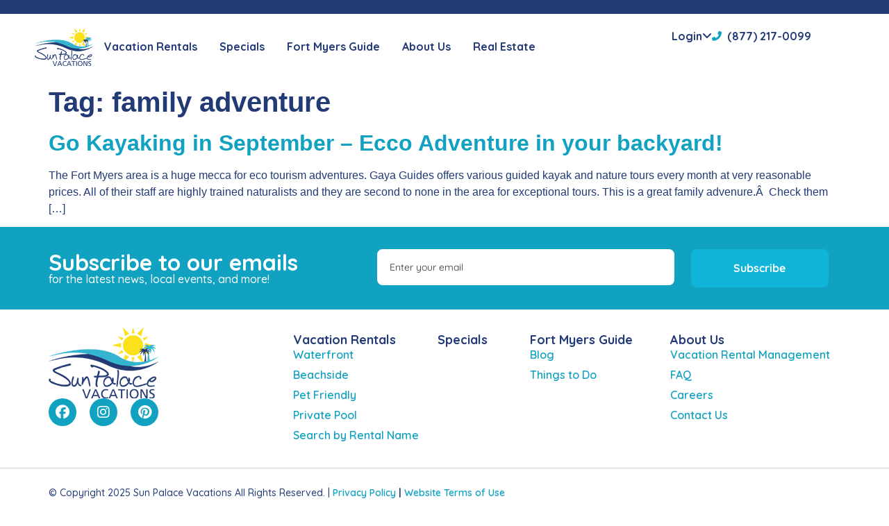

--- FILE ---
content_type: text/html; charset=UTF-8
request_url: https://www.sunpalacevacationhomes.com/tag/family-adventure/
body_size: 18500
content:
<!doctype html><html lang="en-US"><head> <script defer src="[data-uri]"></script> <meta charset="UTF-8"><meta name="viewport" content="width=device-width, initial-scale=1"><link rel="profile" href="https://gmpg.org/xfn/11"><meta name='robots' content='index, follow, max-image-preview:large, max-snippet:-1, max-video-preview:-1' /><link media="all" href="https://www.sunpalacevacationhomes.com/wp-content/uploads/autoptimize/css/autoptimize_0bd3cbc41f43a2a8075512da9ea0d7e6.css" rel="stylesheet"><title>family adventure Archives - Sun Palace Vacation Homes</title><link rel="canonical" href="https://www.sunpalacevacationhomes.com/tag/family-adventure/" /><meta property="og:locale" content="en_US" /><meta property="og:type" content="article" /><meta property="og:title" content="family adventure Archives - Sun Palace Vacation Homes" /><meta property="og:url" content="https://www.sunpalacevacationhomes.com/tag/family-adventure/" /><meta property="og:site_name" content="Sun Palace Vacation Homes" /><meta name="twitter:card" content="summary_large_image" /><meta name="twitter:site" content="@SunPalaceFL" /> <script type="application/ld+json" class="yoast-schema-graph">{"@context":"https://schema.org","@graph":[{"@type":"CollectionPage","@id":"https://www.sunpalacevacationhomes.com/tag/family-adventure/","url":"https://www.sunpalacevacationhomes.com/tag/family-adventure/","name":"family adventure Archives - Sun Palace Vacation Homes","isPartOf":{"@id":"https://www.sunpalacevacationhomes.com/#website"},"breadcrumb":{"@id":"https://www.sunpalacevacationhomes.com/tag/family-adventure/#breadcrumb"},"inLanguage":"en-US"},{"@type":"BreadcrumbList","@id":"https://www.sunpalacevacationhomes.com/tag/family-adventure/#breadcrumb","itemListElement":[{"@type":"ListItem","position":1,"name":"Home","item":"https://www.sunpalacevacationhomes.com/"},{"@type":"ListItem","position":2,"name":"family adventure"}]},{"@type":"WebSite","@id":"https://www.sunpalacevacationhomes.com/#website","url":"https://www.sunpalacevacationhomes.com/","name":"Sun Palace Vacation Homes","description":"Pet Friendly Fort Myers Beach Vacation Rentals","publisher":{"@id":"https://www.sunpalacevacationhomes.com/#organization"},"potentialAction":[{"@type":"SearchAction","target":{"@type":"EntryPoint","urlTemplate":"https://www.sunpalacevacationhomes.com/?s={search_term_string}"},"query-input":"required name=search_term_string"}],"inLanguage":"en-US"},{"@type":"Organization","@id":"https://www.sunpalacevacationhomes.com/#organization","name":"Sun Palace Vacations","url":"https://www.sunpalacevacationhomes.com/","logo":{"@type":"ImageObject","inLanguage":"en-US","@id":"https://www.sunpalacevacationhomes.com/#/schema/logo/image/","url":"https://www.sunpalacevacationhomes.com/wp-content/uploads/2020/09/main-logo_adec50bf47e53e296a2004c47e280099.png","contentUrl":"https://www.sunpalacevacationhomes.com/wp-content/uploads/2020/09/main-logo_adec50bf47e53e296a2004c47e280099.png","width":158,"height":103,"caption":"Sun Palace Vacations"},"image":{"@id":"https://www.sunpalacevacationhomes.com/#/schema/logo/image/"},"sameAs":["https://www.facebook.com/SunPalaceVacationHomes","https://x.com/SunPalaceFL","https://www.instagram.com/sunpalacevacationhomes/","https://www.youtube.com/user/SunPalaceVacationsFL"]}]}</script> <link rel="alternate" type="application/rss+xml" title="Sun Palace Vacation Homes &raquo; Feed" href="https://www.sunpalacevacationhomes.com/feed/" /><link rel="alternate" type="application/rss+xml" title="Sun Palace Vacation Homes &raquo; Comments Feed" href="https://www.sunpalacevacationhomes.com/comments/feed/" /><link rel="alternate" type="application/rss+xml" title="Sun Palace Vacation Homes &raquo; family adventure Tag Feed" href="https://www.sunpalacevacationhomes.com/tag/family-adventure/feed/" /><link rel="alternate" type="application/rss+xml" title="Sun Palace Vacation Homes &raquo; Stories Feed" href="https://www.sunpalacevacationhomes.com/web-stories/feed/"><link rel='stylesheet' id='dashicons-css' href='https://www.sunpalacevacationhomes.com/wp-includes/css/dashicons.min.css?ver=6.9' media='all' /><link rel='stylesheet' id='elementor-post-6080-css' href='https://www.sunpalacevacationhomes.com/wp-content/uploads/autoptimize/css/autoptimize_single_cab2e22f4fefcf55a0dd3e91b010b42b.css?ver=1768491923' media='all' /><link rel='stylesheet' id='elementor-post-8486-css' href='https://www.sunpalacevacationhomes.com/wp-content/uploads/autoptimize/css/autoptimize_single_0e24270df0d8b0f1aad3f35792f7df79.css?ver=1768491923' media='all' /><link rel='stylesheet' id='elementor-post-7168-css' href='https://www.sunpalacevacationhomes.com/wp-content/uploads/autoptimize/css/autoptimize_single_da5d05bb3240e5a638c60757675779b4.css?ver=1768491923' media='all' /><link rel='stylesheet' id='elementor-gf-quicksand-css' href='https://fonts.googleapis.com/css?family=Quicksand:100,100italic,200,200italic,300,300italic,400,400italic,500,500italic,600,600italic,700,700italic,800,800italic,900,900italic&#038;display=auto' media='all' /> <script src="https://www.sunpalacevacationhomes.com/wp-includes/js/jquery/jquery.min.js?ver=3.7.1" id="jquery-core-js"></script> <script defer src="https://www.sunpalacevacationhomes.com/wp-includes/js/jquery/jquery-migrate.min.js?ver=3.4.1" id="jquery-migrate-js"></script> <script defer id="pm_utm-js-extra" src="[data-uri]"></script> <script defer src="https://www.sunpalacevacationhomes.com/wp-content/uploads/autoptimize/js/autoptimize_single_f97dbe096705ae592b1e00f87d26f622.js?v=7.1.200&amp;ver=1" id="pm_utm-js"></script> <script defer src="https://www.sunpalacevacationhomes.com/wp-content/uploads/autoptimize/js/autoptimize_single_5959843512d3916a4185f46d5f2e8096.js?v=7.1.200&amp;ver=6.9" id="ab_test-js"></script> <link rel="EditURI" type="application/rsd+xml" title="RSD" href="https://www.sunpalacevacationhomes.com/xmlrpc.php?rsd" /><meta name="generator" content="WordPress 6.9" /><meta name="generator" content="Elementor 3.34.0-beta3; features: additional_custom_breakpoints; settings: css_print_method-external, google_font-enabled, font_display-auto">  <script defer src="[data-uri]"></script>  <script defer src="[data-uri]"></script> <script defer src="[data-uri]"></script> <script defer src="[data-uri]"></script> <link rel="icon" href="https://www.sunpalacevacationhomes.com/wp-content/uploads/2020/07/favicon-1.ico" sizes="32x32" /><link rel="icon" href="https://www.sunpalacevacationhomes.com/wp-content/uploads/2020/07/favicon-1.ico" sizes="192x192" /><link rel="apple-touch-icon" href="https://www.sunpalacevacationhomes.com/wp-content/uploads/2020/07/favicon-1.ico" /><meta name="msapplication-TileImage" content="https://www.sunpalacevacationhomes.com/wp-content/uploads/2020/07/favicon-1.ico" /></head><body class="archive tag tag-family-adventure tag-35 wp-custom-logo wp-theme-hello-elementor elementor-default elementor-kit-6080"> <noscript><iframe src="https://www.googletagmanager.com/ns.html?id=GTM-W58PJBT"
height="0" width="0" style="display:none;visibility:hidden"></iframe></noscript> <a class="skip-link screen-reader-text" href="#content">Skip to content</a><header data-elementor-type="header" data-elementor-id="8486" class="elementor elementor-8486 elementor-location-header" data-elementor-post-type="elementor_library"><div class="elementor-element elementor-element-144cbb9 e-con-full e-flex e-con e-parent" data-id="144cbb9" data-element_type="container" data-settings="{&quot;background_background&quot;:&quot;classic&quot;}"><div class="elementor-element elementor-element-5aaa163 e-con-full e-flex e-con e-child" data-id="5aaa163" data-element_type="container"></div></div><div class="elementor-element elementor-element-50be5f2 e-con-full e-flex e-con e-parent" data-id="50be5f2" data-element_type="container"><div class="elementor-element elementor-element-61cc1c1 e-con-full e-flex e-con e-child" data-id="61cc1c1" data-element_type="container"><div class="elementor-element elementor-element-034ba06 e-con-full e-flex e-con e-child" data-id="034ba06" data-element_type="container"><div class="elementor-element elementor-element-bc17f1b elementor-widget__width-initial elementor-widget elementor-widget-theme-site-logo elementor-widget-image" data-id="bc17f1b" data-element_type="widget" data-widget_type="theme-site-logo.default"><div class="elementor-widget-container"> <a href="https://www.sunpalacevacationhomes.com"> <noscript><img width="158" height="103" src="https://www.sunpalacevacationhomes.com/wp-content/uploads/2017/01/sun-palace-logo-2.png" class="attachment-full size-full wp-image-1225" alt="" /></noscript><img width="158" height="103" src='data:image/svg+xml,%3Csvg%20xmlns=%22http://www.w3.org/2000/svg%22%20viewBox=%220%200%20158%20103%22%3E%3C/svg%3E' data-src="https://www.sunpalacevacationhomes.com/wp-content/uploads/2017/01/sun-palace-logo-2.png" class="lazyload attachment-full size-full wp-image-1225" alt="" /> </a></div></div></div><div class="elementor-element elementor-element-3fa9210 elementor-widget elementor-widget-ucaddon_mega_menu" data-id="3fa9210" data-element_type="widget" data-widget_type="ucaddon_mega_menu.default"><div class="elementor-widget-container"><div id="uc_mega_menu_elementor_3fa9210" data-debug="false" data-editor="no" data-errors="false" data-items-id="false" data-elements-id="false"><div class="uc-mega_menu-burger"> <span class="uc-mega_menu-burger-icon"><i class='fas fa-bars'></i></span></div><nav class="uc-mega_menu-wrapper" data-responsive-breakpoint="1024"><div class="uc-mega_menu-mobile-header"><div class="uc-mega_menu-close-btn"> <span class="uc-mega_menu-close-btn-icon"><i class='fas fa-times'></i></span></div></div><div class="ue-mega-menu-mobile-template"></div><ul class="uc-mega_menu_list" data-position-x="item_left" data-offset-x="5" data-offset-y="15" data-menu-open="hover" data-default-width-type="default_custom" data-default-width-number="750" data-show-section="no" data-open-first="false"><li id="uc_mega_menu_elementor_3fa9210_item1" class="uc-mega_menu_list_item" data-id="Desktop-nav-rentals"> <a class="uc-mega_menu_title" href="/rentals/" data-type='section' data-clickable-link="true"> <span> Vacation Rentals <span class="sub-arrow" data-animate-arrows="false"><span class="uc_expand_indicator"></span></span> <span class="uc-mega-menu-item-loader" style="display:none"><svg xmlns="http://www.w3.org/2000/svg" xmlns:xlink="http://www.w3.org/1999/xlink" x="0px" y="0px" width="20" viewBox="0 0 32 32"><g stroke-width="1" transform="translate(0.5, 0.5)"><g class="nc-loop-bars-rotate-32-icon-o" stroke-width="1"><line fill="none" stroke="#000" stroke-linecap="square" stroke-width="1" x1="31" x2="26" y1="16" y2="16" stroke-linejoin="miter"></line><line fill="none" stroke="#000" stroke-linecap="square" stroke-width="1" x1="26.607" x2="23.071" y1="26.607" y2="23.071" opacity="0.4" stroke-linejoin="miter"></line><line fill="none" stroke="#000" stroke-linecap="square" stroke-width="1" x1="16" x2="16" y1="31" y2="26" opacity="0.4" stroke-linejoin="miter"></line><line fill="none" stroke="#000" stroke-linecap="square" stroke-width="1" x1="5.393" x2="8.929" y1="26.607" y2="23.071" opacity="0.4" stroke-linejoin="miter"></line><line fill="none" stroke="#000" stroke-linecap="square" stroke-width="1" x1="1" x2="6" y1="16" y2="16" opacity="0.4" stroke-linejoin="miter"></line><line fill="none" stroke="#000" stroke-linecap="square" stroke-width="1" x1="5.393" x2="8.929" y1="5.393" y2="8.929" opacity="0.4" stroke-linejoin="miter"></line><line fill="none" stroke="#000" stroke-linecap="square" stroke-width="1" x1="16" x2="16" y1="1" y2="6" opacity="0.6" stroke-linejoin="miter"></line><line fill="none" stroke="#000" stroke-linecap="square" stroke-width="1" x1="26.607" x2="23.071" y1="5.393" y2="8.929" opacity="0.8" stroke-linejoin="miter"></line></g></g></svg></span> </span> </a><div class="uc-mega_menu_section" data-tip="false" data-tip-color="" data-bg-color="#ffffff"></div><div class="uc-mega_menu_section-cover"></div></li><li id="uc_mega_menu_elementor_3fa9210_item2" class="uc-mega_menu_list_item" data-id=""> <a href="/specials/" class="uc-mega_menu_title" data-type='link' data-clickable-link="false" > Specials </a></li><li id="uc_mega_menu_elementor_3fa9210_item3" class="uc-mega_menu_list_item" data-id="Desktop-nav-guide"> <a class="uc-mega_menu_title" href="/area-guide/" data-type='section' data-clickable-link="true"> <span> Fort Myers Guide <span class="sub-arrow" data-animate-arrows="false"><span class="uc_expand_indicator"></span></span> <span class="uc-mega-menu-item-loader" style="display:none"><svg xmlns="http://www.w3.org/2000/svg" xmlns:xlink="http://www.w3.org/1999/xlink" x="0px" y="0px" width="20" viewBox="0 0 32 32"><g stroke-width="1" transform="translate(0.5, 0.5)"><g class="nc-loop-bars-rotate-32-icon-o" stroke-width="1"><line fill="none" stroke="#000" stroke-linecap="square" stroke-width="1" x1="31" x2="26" y1="16" y2="16" stroke-linejoin="miter"></line><line fill="none" stroke="#000" stroke-linecap="square" stroke-width="1" x1="26.607" x2="23.071" y1="26.607" y2="23.071" opacity="0.4" stroke-linejoin="miter"></line><line fill="none" stroke="#000" stroke-linecap="square" stroke-width="1" x1="16" x2="16" y1="31" y2="26" opacity="0.4" stroke-linejoin="miter"></line><line fill="none" stroke="#000" stroke-linecap="square" stroke-width="1" x1="5.393" x2="8.929" y1="26.607" y2="23.071" opacity="0.4" stroke-linejoin="miter"></line><line fill="none" stroke="#000" stroke-linecap="square" stroke-width="1" x1="1" x2="6" y1="16" y2="16" opacity="0.4" stroke-linejoin="miter"></line><line fill="none" stroke="#000" stroke-linecap="square" stroke-width="1" x1="5.393" x2="8.929" y1="5.393" y2="8.929" opacity="0.4" stroke-linejoin="miter"></line><line fill="none" stroke="#000" stroke-linecap="square" stroke-width="1" x1="16" x2="16" y1="1" y2="6" opacity="0.6" stroke-linejoin="miter"></line><line fill="none" stroke="#000" stroke-linecap="square" stroke-width="1" x1="26.607" x2="23.071" y1="5.393" y2="8.929" opacity="0.8" stroke-linejoin="miter"></line></g></g></svg></span> </span> </a><div class="uc-mega_menu_section" data-tip="false" data-tip-color="" data-bg-color="#ffffff"></div><div class="uc-mega_menu_section-cover"></div></li><li id="uc_mega_menu_elementor_3fa9210_item4" class="uc-mega_menu_list_item" data-id="Desktop-nav-about"> <a class="uc-mega_menu_title" href="/about-sun-palace-vacations/" data-type='section' data-clickable-link="true"> <span> About Us <span class="sub-arrow" data-animate-arrows="false"><span class="uc_expand_indicator"></span></span> <span class="uc-mega-menu-item-loader" style="display:none"><svg xmlns="http://www.w3.org/2000/svg" xmlns:xlink="http://www.w3.org/1999/xlink" x="0px" y="0px" width="20" viewBox="0 0 32 32"><g stroke-width="1" transform="translate(0.5, 0.5)"><g class="nc-loop-bars-rotate-32-icon-o" stroke-width="1"><line fill="none" stroke="#000" stroke-linecap="square" stroke-width="1" x1="31" x2="26" y1="16" y2="16" stroke-linejoin="miter"></line><line fill="none" stroke="#000" stroke-linecap="square" stroke-width="1" x1="26.607" x2="23.071" y1="26.607" y2="23.071" opacity="0.4" stroke-linejoin="miter"></line><line fill="none" stroke="#000" stroke-linecap="square" stroke-width="1" x1="16" x2="16" y1="31" y2="26" opacity="0.4" stroke-linejoin="miter"></line><line fill="none" stroke="#000" stroke-linecap="square" stroke-width="1" x1="5.393" x2="8.929" y1="26.607" y2="23.071" opacity="0.4" stroke-linejoin="miter"></line><line fill="none" stroke="#000" stroke-linecap="square" stroke-width="1" x1="1" x2="6" y1="16" y2="16" opacity="0.4" stroke-linejoin="miter"></line><line fill="none" stroke="#000" stroke-linecap="square" stroke-width="1" x1="5.393" x2="8.929" y1="5.393" y2="8.929" opacity="0.4" stroke-linejoin="miter"></line><line fill="none" stroke="#000" stroke-linecap="square" stroke-width="1" x1="16" x2="16" y1="1" y2="6" opacity="0.6" stroke-linejoin="miter"></line><line fill="none" stroke="#000" stroke-linecap="square" stroke-width="1" x1="26.607" x2="23.071" y1="5.393" y2="8.929" opacity="0.8" stroke-linejoin="miter"></line></g></g></svg></span> </span> </a><div class="uc-mega_menu_section" data-tip="false" data-tip-color="" data-bg-color="#ffffff"></div><div class="uc-mega_menu_section-cover"></div></li><li id="uc_mega_menu_elementor_3fa9210_item5" class="uc-mega_menu_list_item" data-id="Mobile-nav-rentals"> <a class="uc-mega_menu_title" href="/rentals/" data-type='section' data-clickable-link="true"> <span> Vacation Rentals <span class="sub-arrow" data-animate-arrows="false"><span class="uc_expand_indicator"></span></span> <span class="uc-mega-menu-item-loader" style="display:none"><svg xmlns="http://www.w3.org/2000/svg" xmlns:xlink="http://www.w3.org/1999/xlink" x="0px" y="0px" width="20" viewBox="0 0 32 32"><g stroke-width="1" transform="translate(0.5, 0.5)"><g class="nc-loop-bars-rotate-32-icon-o" stroke-width="1"><line fill="none" stroke="#000" stroke-linecap="square" stroke-width="1" x1="31" x2="26" y1="16" y2="16" stroke-linejoin="miter"></line><line fill="none" stroke="#000" stroke-linecap="square" stroke-width="1" x1="26.607" x2="23.071" y1="26.607" y2="23.071" opacity="0.4" stroke-linejoin="miter"></line><line fill="none" stroke="#000" stroke-linecap="square" stroke-width="1" x1="16" x2="16" y1="31" y2="26" opacity="0.4" stroke-linejoin="miter"></line><line fill="none" stroke="#000" stroke-linecap="square" stroke-width="1" x1="5.393" x2="8.929" y1="26.607" y2="23.071" opacity="0.4" stroke-linejoin="miter"></line><line fill="none" stroke="#000" stroke-linecap="square" stroke-width="1" x1="1" x2="6" y1="16" y2="16" opacity="0.4" stroke-linejoin="miter"></line><line fill="none" stroke="#000" stroke-linecap="square" stroke-width="1" x1="5.393" x2="8.929" y1="5.393" y2="8.929" opacity="0.4" stroke-linejoin="miter"></line><line fill="none" stroke="#000" stroke-linecap="square" stroke-width="1" x1="16" x2="16" y1="1" y2="6" opacity="0.6" stroke-linejoin="miter"></line><line fill="none" stroke="#000" stroke-linecap="square" stroke-width="1" x1="26.607" x2="23.071" y1="5.393" y2="8.929" opacity="0.8" stroke-linejoin="miter"></line></g></g></svg></span> </span> </a><div class="uc-mega_menu_section" data-tip="false" data-tip-color="" data-bg-color="#ffffff"></div><div class="uc-mega_menu_section-cover"></div></li><li id="uc_mega_menu_elementor_3fa9210_item6" class="uc-mega_menu_list_item" data-id=""> <a href="/specials/" class="uc-mega_menu_title" data-type='link' data-clickable-link="false" > Specials </a></li><li id="uc_mega_menu_elementor_3fa9210_item7" class="uc-mega_menu_list_item" data-id="Mobile-nav-guide"> <a class="uc-mega_menu_title" href="/area-guide/" data-type='section' data-clickable-link="true"> <span> Fort Myers Guide <span class="sub-arrow" data-animate-arrows="false"><span class="uc_expand_indicator"></span></span> <span class="uc-mega-menu-item-loader" style="display:none"><svg xmlns="http://www.w3.org/2000/svg" xmlns:xlink="http://www.w3.org/1999/xlink" x="0px" y="0px" width="20" viewBox="0 0 32 32"><g stroke-width="1" transform="translate(0.5, 0.5)"><g class="nc-loop-bars-rotate-32-icon-o" stroke-width="1"><line fill="none" stroke="#000" stroke-linecap="square" stroke-width="1" x1="31" x2="26" y1="16" y2="16" stroke-linejoin="miter"></line><line fill="none" stroke="#000" stroke-linecap="square" stroke-width="1" x1="26.607" x2="23.071" y1="26.607" y2="23.071" opacity="0.4" stroke-linejoin="miter"></line><line fill="none" stroke="#000" stroke-linecap="square" stroke-width="1" x1="16" x2="16" y1="31" y2="26" opacity="0.4" stroke-linejoin="miter"></line><line fill="none" stroke="#000" stroke-linecap="square" stroke-width="1" x1="5.393" x2="8.929" y1="26.607" y2="23.071" opacity="0.4" stroke-linejoin="miter"></line><line fill="none" stroke="#000" stroke-linecap="square" stroke-width="1" x1="1" x2="6" y1="16" y2="16" opacity="0.4" stroke-linejoin="miter"></line><line fill="none" stroke="#000" stroke-linecap="square" stroke-width="1" x1="5.393" x2="8.929" y1="5.393" y2="8.929" opacity="0.4" stroke-linejoin="miter"></line><line fill="none" stroke="#000" stroke-linecap="square" stroke-width="1" x1="16" x2="16" y1="1" y2="6" opacity="0.6" stroke-linejoin="miter"></line><line fill="none" stroke="#000" stroke-linecap="square" stroke-width="1" x1="26.607" x2="23.071" y1="5.393" y2="8.929" opacity="0.8" stroke-linejoin="miter"></line></g></g></svg></span> </span> </a><div class="uc-mega_menu_section" data-tip="false" data-tip-color="" data-bg-color="#ffffff"></div><div class="uc-mega_menu_section-cover"></div></li><li id="uc_mega_menu_elementor_3fa9210_item8" class="uc-mega_menu_list_item" data-id="Mobile-nav-about"> <a class="uc-mega_menu_title" href="/about-sun-palace-vacations/" data-type='section' data-clickable-link="true"> <span> About Us <span class="sub-arrow" data-animate-arrows="false"><span class="uc_expand_indicator"></span></span> <span class="uc-mega-menu-item-loader" style="display:none"><svg xmlns="http://www.w3.org/2000/svg" xmlns:xlink="http://www.w3.org/1999/xlink" x="0px" y="0px" width="20" viewBox="0 0 32 32"><g stroke-width="1" transform="translate(0.5, 0.5)"><g class="nc-loop-bars-rotate-32-icon-o" stroke-width="1"><line fill="none" stroke="#000" stroke-linecap="square" stroke-width="1" x1="31" x2="26" y1="16" y2="16" stroke-linejoin="miter"></line><line fill="none" stroke="#000" stroke-linecap="square" stroke-width="1" x1="26.607" x2="23.071" y1="26.607" y2="23.071" opacity="0.4" stroke-linejoin="miter"></line><line fill="none" stroke="#000" stroke-linecap="square" stroke-width="1" x1="16" x2="16" y1="31" y2="26" opacity="0.4" stroke-linejoin="miter"></line><line fill="none" stroke="#000" stroke-linecap="square" stroke-width="1" x1="5.393" x2="8.929" y1="26.607" y2="23.071" opacity="0.4" stroke-linejoin="miter"></line><line fill="none" stroke="#000" stroke-linecap="square" stroke-width="1" x1="1" x2="6" y1="16" y2="16" opacity="0.4" stroke-linejoin="miter"></line><line fill="none" stroke="#000" stroke-linecap="square" stroke-width="1" x1="5.393" x2="8.929" y1="5.393" y2="8.929" opacity="0.4" stroke-linejoin="miter"></line><line fill="none" stroke="#000" stroke-linecap="square" stroke-width="1" x1="16" x2="16" y1="1" y2="6" opacity="0.6" stroke-linejoin="miter"></line><line fill="none" stroke="#000" stroke-linecap="square" stroke-width="1" x1="26.607" x2="23.071" y1="5.393" y2="8.929" opacity="0.8" stroke-linejoin="miter"></line></g></g></svg></span> </span> </a><div class="uc-mega_menu_section" data-tip="false" data-tip-color="" data-bg-color="#ffffff"></div><div class="uc-mega_menu_section-cover"></div></li><li id="uc_mega_menu_elementor_3fa9210_item9" class="uc-mega_menu_list_item" data-id=""> <a href="/fort-myers-real-estate/" class="uc-mega_menu_title" data-type='link' data-clickable-link="false" > Real Estate </a></li><li id="uc_mega_menu_elementor_3fa9210_item10" class="uc-mega_menu_list_item" data-id=""> <a href="/fort-myers-real-estate/" class="uc-mega_menu_title" data-type='link' data-clickable-link="false" > Real Estate </a></li><li id="uc_mega_menu_elementor_3fa9210_item11" class="uc-mega_menu_list_item" data-id=""> <a href="https://sunpalacevh.trackhs.com/guest/#!/login/" class="uc-mega_menu_title" data-type='link' data-clickable-link="false"  target='_blank'><div class="ue-graphic-element"><span class="ue-ge-icon"><i class='fas fa-users'></i></span></div> Guest Login </a></li><li id="uc_mega_menu_elementor_3fa9210_item12" class="uc-mega_menu_list_item" data-id=""> <a href="https://sunpalacevh.trackhs.com/owner/" class="uc-mega_menu_title" data-type='link' data-clickable-link="false"  target='_blank'><div class="ue-graphic-element"><span class="ue-ge-icon"><i class='fas fa-user'></i></span></div> Owner Login </a></li><li id="uc_mega_menu_elementor_3fa9210_item13" class="uc-mega_menu_list_item" data-id=""> <a href="tel:+18772170099" class="uc-mega_menu_title" data-type='link' data-clickable-link="false"  target='_blank'><div class="ue-graphic-element"><span class="ue-ge-icon"><i class='fas fa-phone-alt'></i></span></div> 877.217.0099 </a></li></ul><div class="ue-mega-menu-mobile-template"></div></nav><div class="uc_mega_menu_overlay" data-overlay="false" data-overlay-position="under"><div class="uc_mega_menu_overlay-inner"></div></div></div><div class="uc-template-wrapper" style="display: none;"></div></div></div></div><div class="elementor-element elementor-element-43487d8 e-con-full elementor-hidden-tablet elementor-hidden-mobile e-flex e-con e-child" data-id="43487d8" data-element_type="container"><div class="elementor-element elementor-element-024fd6f dropdown elementor-widget elementor-widget-ucaddon_dropdown_button" data-id="024fd6f" data-element_type="widget" data-widget_type="ucaddon_dropdown_button.default"><div class="elementor-widget-container"><div id="uc_dropdown_button_elementor_024fd6f" class="ca_btn_wrapper " ><div class="ca_btn_container"> <button class="ca_btn" ontouchstart=""><i class='fas fa-angle-down'></i><span>Login</span><ul class="ca_dropdown uc-items-wrapper "><li class="ca_dropdown_item elementor-repeater-item-70657a4 "><a href="https://sunpalacevh.trackhs.com/guest/#!/login/"  target='_blank'><i class='fas fa-users'></i>Guest Login</a></li><li class="ca_dropdown_item elementor-repeater-item-85b1976 "><a href="https://sunpalacevh.trackhs.com/owner/"  target='_blank'><i class='fas fa-user'></i>Owner Login</a></li></ul> </button></div></div></div></div><div class="elementor-element elementor-element-fb8a7a8 dynamic-phone elementor-icon-list--layout-traditional elementor-list-item-link-full_width elementor-widget elementor-widget-icon-list" data-id="fb8a7a8" data-element_type="widget" data-widget_type="icon-list.default"><div class="elementor-widget-container"><ul class="elementor-icon-list-items"><li class="elementor-icon-list-item"> <a href="tel:%20+18772170099"> <span class="elementor-icon-list-icon"> <i aria-hidden="true" class="fas fa-phone-alt"></i> </span> <span class="elementor-icon-list-text">(877) 217-0099</span> </a></li></ul></div></div></div></div><div class="elementor-element elementor-element-7b774db e-flex e-con-boxed e-con e-parent" data-id="7b774db" data-element_type="container" id="Desktop-nav-rentals"><div class="e-con-inner"><div class="elementor-element elementor-element-5d3c1be e-flex e-con-boxed e-con e-child" data-id="5d3c1be" data-element_type="container"><div class="e-con-inner"><div class="elementor-element elementor-element-7c7a623 elementor-widget elementor-widget-text-editor" data-id="7c7a623" data-element_type="widget" id="view-all" data-widget_type="text-editor.default"><div class="elementor-widget-container"><p><a href="/search/">View All Vacation Rentals</a></p></div></div></div></div><div class="elementor-element elementor-element-87e60f8 e-con-full e-flex e-con e-child" data-id="87e60f8" data-element_type="container"><div class="elementor-element elementor-element-1beec93 e-con-full e-flex e-con e-child" data-id="1beec93" data-element_type="container"><div class="elementor-element elementor-element-3188cd4 elementor-widget elementor-widget-heading" data-id="3188cd4" data-element_type="widget" data-widget_type="heading.default"><div class="elementor-widget-container"><h4 class="elementor-heading-title elementor-size-default">SEARCH BY FEATURE</h4></div></div><div class="elementor-element elementor-element-ce6b03c elementor-icon-list--layout-traditional elementor-list-item-link-full_width elementor-widget elementor-widget-icon-list" data-id="ce6b03c" data-element_type="widget" data-widget_type="icon-list.default"><div class="elementor-widget-container"><ul class="elementor-icon-list-items"><li class="elementor-icon-list-item"> <a href="/search/?dogs-under-30lb=true"> <span class="elementor-icon-list-text">Pet Friendly</span> </a></li><li class="elementor-icon-list-item"> <a href="/search/?private-pool=true"> <span class="elementor-icon-list-text">Private Pool</span> </a></li><li class="elementor-icon-list-item"> <a href="/search/?shared-pools=true"> <span class="elementor-icon-list-text">Shared Pool</span> </a></li><li class="elementor-icon-list-item"> <a href="/search/?luxury-homes=true"> <span class="elementor-icon-list-text">Luxury Homes</span> </a></li><li class="elementor-icon-list-item"> <a href="/new-properties/"> <span class="elementor-icon-list-text">New Properties</span> </a></li><li class="elementor-icon-list-item"> <a href="https://www.sunpalacevacationhomes.com/snowbird-monthly-winter-rentals-fort-myers-beach/"> <span class="elementor-icon-list-text">Monthly Rentals</span> </a></li></ul></div></div></div><div class="elementor-element elementor-element-25f33b7 e-con-full e-flex e-con e-child" data-id="25f33b7" data-element_type="container"><div class="elementor-element elementor-element-0c239ca elementor-widget elementor-widget-heading" data-id="0c239ca" data-element_type="widget" data-widget_type="heading.default"><div class="elementor-widget-container"><h4 class="elementor-heading-title elementor-size-default">SEARCH BY LOCATION</h4></div></div><div class="elementor-element elementor-element-8c30954 elementor-icon-list--layout-traditional elementor-list-item-link-full_width elementor-widget elementor-widget-icon-list" data-id="8c30954" data-element_type="widget" data-widget_type="icon-list.default"><div class="elementor-widget-container"><ul class="elementor-icon-list-items"><li class="elementor-icon-list-item"> <a href="/search/?waterfront=true"> <span class="elementor-icon-list-text">Waterfront</span> </a></li><li class="elementor-icon-list-item"> <a href="/search/?across-from-beach=true"> <span class="elementor-icon-list-text">Across From Beach</span> </a></li><li class="elementor-icon-list-item"> <a href="/search/?times-square-area=true"> <span class="elementor-icon-list-text">Times Square Area</span> </a></li></ul></div></div></div><div class="elementor-element elementor-element-6a945e7 e-con-full e-flex e-con e-child" data-id="6a945e7" data-element_type="container"><div class="elementor-element elementor-element-abb6e0a elementor-icon-list--layout-traditional elementor-list-item-link-full_width elementor-widget elementor-widget-icon-list" data-id="abb6e0a" data-element_type="widget" data-widget_type="icon-list.default"><div class="elementor-widget-container"><ul class="elementor-icon-list-items"><li class="elementor-icon-list-item"> <a href="/vacation-rentals-by-name/"> <span class="elementor-icon-list-text">Search by Rental Name</span> </a></li><li class="elementor-icon-list-item"> <a href="/fort-myers-rental-complexes/"> <span class="elementor-icon-list-text">Search by Rental Complex</span> </a></li></ul></div></div></div></div></div></div><div class="elementor-element elementor-element-9d1f023 e-flex e-con-boxed e-con e-parent" data-id="9d1f023" data-element_type="container" id="Desktop-nav-guide"><div class="e-con-inner"><div class="elementor-element elementor-element-fa7410d elementor-cta--skin-cover elementor-widget__width-initial e-transform elementor-widget elementor-widget-call-to-action" data-id="fa7410d" data-element_type="widget" data-settings="{&quot;_transform_translateY_effect_hover&quot;:{&quot;unit&quot;:&quot;px&quot;,&quot;size&quot;:-5,&quot;sizes&quot;:[]},&quot;_transform_translateX_effect_hover&quot;:{&quot;unit&quot;:&quot;px&quot;,&quot;size&quot;:&quot;&quot;,&quot;sizes&quot;:[]},&quot;_transform_translateX_effect_hover_tablet&quot;:{&quot;unit&quot;:&quot;px&quot;,&quot;size&quot;:&quot;&quot;,&quot;sizes&quot;:[]},&quot;_transform_translateX_effect_hover_mobile&quot;:{&quot;unit&quot;:&quot;px&quot;,&quot;size&quot;:&quot;&quot;,&quot;sizes&quot;:[]},&quot;_transform_translateY_effect_hover_tablet&quot;:{&quot;unit&quot;:&quot;px&quot;,&quot;size&quot;:&quot;&quot;,&quot;sizes&quot;:[]},&quot;_transform_translateY_effect_hover_mobile&quot;:{&quot;unit&quot;:&quot;px&quot;,&quot;size&quot;:&quot;&quot;,&quot;sizes&quot;:[]}}" data-widget_type="call-to-action.default"><div class="elementor-widget-container"> <a class="elementor-cta" href="/blog/"><div class="elementor-cta__bg-wrapper"><div class="lazyload elementor-cta__bg elementor-bg" data-bg="https://www.sunpalacevacationhomes.com/wp-content/uploads/2023/12/spv1-1024x684.jpeg" style="background-image: url(data:image/svg+xml,%3Csvg%20xmlns=%22http://www.w3.org/2000/svg%22%20viewBox=%220%200%20500%20300%22%3E%3C/svg%3E);" role="img" aria-label="spv1.jpeg"></div><div class="elementor-cta__bg-overlay"></div></div><div class="elementor-cta__content"><h2 class="elementor-cta__title elementor-cta__content-item elementor-content-item"> Blog</h2></div> </a></div></div></div></div><div class="elementor-element elementor-element-2ae7889 e-flex e-con-boxed e-con e-parent" data-id="2ae7889" data-element_type="container" id="Desktop-nav-about"><div class="e-con-inner"><div class="elementor-element elementor-element-5c2daf9 elementor-icon-list--layout-traditional elementor-list-item-link-full_width elementor-widget elementor-widget-icon-list" data-id="5c2daf9" data-element_type="widget" data-widget_type="icon-list.default"><div class="elementor-widget-container"><ul class="elementor-icon-list-items"><li class="elementor-icon-list-item"> <a href="https://grow.sunpalacevacationhomes.com/fort-myers-beach-property-management/"> <span class="elementor-icon-list-text">Vacation Rental Management</span> </a></li><li class="elementor-icon-list-item"> <a href="https://www.sunpalacevacationhomes.com/vacation-rental-insights/"> <span class="elementor-icon-list-text">Vacation Rental Insights</span> </a></li><li class="elementor-icon-list-item"> <a href="/about-us-old/faqs-fort-myers-beach-vacations/"> <span class="elementor-icon-list-text">FAQ</span> </a></li><li class="elementor-icon-list-item"> <a href="/guest-reviews/"> <span class="elementor-icon-list-text">Guest Reviews</span> </a></li><li class="elementor-icon-list-item"> <a href="/contact-us/"> <span class="elementor-icon-list-text">Contact Us</span> </a></li></ul></div></div></div></div><div class="elementor-element elementor-element-a73c2b5 e-flex e-con-boxed e-con e-parent" data-id="a73c2b5" data-element_type="container" id="Mobile-nav-rentals"><div class="e-con-inner"> <a class="elementor-element elementor-element-dab4173 e-flex e-con-boxed e-con e-child" data-id="dab4173" data-element_type="container" href="/search/"><div class="e-con-inner"><div class="elementor-element elementor-element-9c3c46d elementor-widget elementor-widget-heading" data-id="9c3c46d" data-element_type="widget" data-widget_type="heading.default"><div class="elementor-widget-container"><p class="elementor-heading-title elementor-size-default">View All Vacation Rentals</p></div></div></div> </a><div class="elementor-element elementor-element-3680164 e-flex e-con-boxed e-con e-child" data-id="3680164" data-element_type="container"><div class="e-con-inner"><div class="elementor-element elementor-element-63d4aff elementor-widget elementor-widget-text-editor" data-id="63d4aff" data-element_type="widget" data-widget_type="text-editor.default"><div class="elementor-widget-container"><p>SEARCH BY FEATURE</p></div></div><div class="elementor-element elementor-element-0ae2886 e-flex e-con-boxed e-con e-child" data-id="0ae2886" data-element_type="container"><div class="e-con-inner"> <a class="elementor-element elementor-element-a52b3ff e-flex e-con-boxed e-con e-child" data-id="a52b3ff" data-element_type="container" href="/search/?dogs-under-30lb=true"><div class="e-con-inner"><div class="elementor-element elementor-element-d0d8c0f elementor-widget elementor-widget-heading" data-id="d0d8c0f" data-element_type="widget" data-widget_type="heading.default"><div class="elementor-widget-container"><p class="elementor-heading-title elementor-size-default">Pet Friendly</p></div></div></div> </a> <a class="elementor-element elementor-element-d542774 e-flex e-con-boxed e-con e-child" data-id="d542774" data-element_type="container" href="/search/?private-pool=true"><div class="e-con-inner"><div class="elementor-element elementor-element-2d72b85 elementor-widget elementor-widget-heading" data-id="2d72b85" data-element_type="widget" data-widget_type="heading.default"><div class="elementor-widget-container"><p class="elementor-heading-title elementor-size-default">Private Pool</p></div></div></div> </a> <a class="elementor-element elementor-element-46781b7 e-flex e-con-boxed e-con e-child" data-id="46781b7" data-element_type="container" href="/search/?shared-pools=true"><div class="e-con-inner"><div class="elementor-element elementor-element-06559ed elementor-widget elementor-widget-heading" data-id="06559ed" data-element_type="widget" data-widget_type="heading.default"><div class="elementor-widget-container"><p class="elementor-heading-title elementor-size-default">Shared Pool</p></div></div></div> </a> <a class="elementor-element elementor-element-562b5a2 e-flex e-con-boxed e-con e-child" data-id="562b5a2" data-element_type="container" href="/search/?luxury-homes=true"><div class="e-con-inner"><div class="elementor-element elementor-element-ea54c77 elementor-widget elementor-widget-heading" data-id="ea54c77" data-element_type="widget" data-widget_type="heading.default"><div class="elementor-widget-container"><p class="elementor-heading-title elementor-size-default">Luxury Homes</p></div></div></div> </a> <a class="elementor-element elementor-element-c44d027 e-flex e-con-boxed e-con e-child" data-id="c44d027" data-element_type="container" href="/new-properties/"><div class="e-con-inner"><div class="elementor-element elementor-element-b4fb5a6 elementor-widget elementor-widget-heading" data-id="b4fb5a6" data-element_type="widget" data-widget_type="heading.default"><div class="elementor-widget-container"><p class="elementor-heading-title elementor-size-default">New Properties</p></div></div><div class="elementor-element elementor-element-3421867 elementor-widget elementor-widget-heading" data-id="3421867" data-element_type="widget" data-widget_type="heading.default"><div class="elementor-widget-container"><p class="elementor-heading-title elementor-size-default"><a href="https://www.sunpalacevacationhomes.com/snowbird-monthly-winter-rentals-fort-myers-beach/">Monthly Rentals</a></p></div></div></div> </a> <a class="elementor-element elementor-element-dab5d8c e-flex e-con-boxed e-con e-child" data-id="dab5d8c" data-element_type="container" href="/vacation-rentals-by-name/"><div class="e-con-inner"><div class="elementor-element elementor-element-a243332 elementor-widget elementor-widget-heading" data-id="a243332" data-element_type="widget" data-widget_type="heading.default"><div class="elementor-widget-container"><p class="elementor-heading-title elementor-size-default">Search by Rental Name</p></div></div></div> </a> <a class="elementor-element elementor-element-9d540f4 e-flex e-con-boxed e-con e-child" data-id="9d540f4" data-element_type="container" href="/fort-myers-rental-complexes/"><div class="e-con-inner"><div class="elementor-element elementor-element-6166272 elementor-widget elementor-widget-heading" data-id="6166272" data-element_type="widget" data-widget_type="heading.default"><div class="elementor-widget-container"><p class="elementor-heading-title elementor-size-default">Search by Rental Complex</p></div></div></div> </a></div></div></div></div><div class="elementor-element elementor-element-b907201 e-flex e-con-boxed e-con e-child" data-id="b907201" data-element_type="container"><div class="e-con-inner"><div class="elementor-element elementor-element-9cba486 elementor-widget elementor-widget-text-editor" data-id="9cba486" data-element_type="widget" data-widget_type="text-editor.default"><div class="elementor-widget-container"><p>SEARCH BY LOCATION</p></div></div><div class="elementor-element elementor-element-361dfc2 e-flex e-con-boxed e-con e-child" data-id="361dfc2" data-element_type="container"><div class="e-con-inner"> <a class="elementor-element elementor-element-78e7df2 e-flex e-con-boxed e-con e-child" data-id="78e7df2" data-element_type="container" href="/search/?waterfront=true"><div class="e-con-inner"><div class="elementor-element elementor-element-3dd7725 elementor-widget elementor-widget-heading" data-id="3dd7725" data-element_type="widget" data-widget_type="heading.default"><div class="elementor-widget-container"><p class="elementor-heading-title elementor-size-default">Waterfront</p></div></div></div> </a> <a class="elementor-element elementor-element-e558d54 e-flex e-con-boxed e-con e-child" data-id="e558d54" data-element_type="container" href="/search/?across-from-beach=true"><div class="e-con-inner"><div class="elementor-element elementor-element-6a47b69 elementor-widget elementor-widget-heading" data-id="6a47b69" data-element_type="widget" data-widget_type="heading.default"><div class="elementor-widget-container"><p class="elementor-heading-title elementor-size-default">Across From Beach</p></div></div></div> </a> <a class="elementor-element elementor-element-d371f52 e-flex e-con-boxed e-con e-child" data-id="d371f52" data-element_type="container" href="/search/?times-square-area=true"><div class="e-con-inner"><div class="elementor-element elementor-element-326bab9 elementor-widget elementor-widget-heading" data-id="326bab9" data-element_type="widget" data-widget_type="heading.default"><div class="elementor-widget-container"><p class="elementor-heading-title elementor-size-default">Times Square Area</p></div></div></div> </a></div></div></div></div></div></div><div class="elementor-element elementor-element-d44c0d9 e-flex e-con-boxed e-con e-parent" data-id="d44c0d9" data-element_type="container" id="Mobile-nav-guide"><div class="e-con-inner"> <a class="elementor-element elementor-element-ce24d81 e-flex e-con-boxed e-con e-child" data-id="ce24d81" data-element_type="container" href="/things-to-do-2/"><div class="e-con-inner"><div class="elementor-element elementor-element-9e1eb90 elementor-widget elementor-widget-heading" data-id="9e1eb90" data-element_type="widget" data-widget_type="heading.default"><div class="elementor-widget-container"><p class="elementor-heading-title elementor-size-default">Things to Do</p></div></div></div> </a> <a class="elementor-element elementor-element-7f59cf6 e-flex e-con-boxed e-con e-child" data-id="7f59cf6" data-element_type="container" href="/blog/"><div class="e-con-inner"><div class="elementor-element elementor-element-4adbb15 elementor-widget elementor-widget-heading" data-id="4adbb15" data-element_type="widget" data-widget_type="heading.default"><div class="elementor-widget-container"><p class="elementor-heading-title elementor-size-default">Blog</p></div></div></div> </a></div></div><div class="elementor-element elementor-element-e7dd212 e-flex e-con-boxed e-con e-parent" data-id="e7dd212" data-element_type="container" id="Mobile-nav-about"><div class="e-con-inner"> <a class="elementor-element elementor-element-8ae68c1 e-flex e-con-boxed e-con e-child" data-id="8ae68c1" data-element_type="container" href="/rental-projection/"><div class="e-con-inner"><div class="elementor-element elementor-element-1e426ee elementor-widget elementor-widget-heading" data-id="1e426ee" data-element_type="widget" data-widget_type="heading.default"><div class="elementor-widget-container"><p class="elementor-heading-title elementor-size-default"><a href="https://grow.sunpalacevacationhomes.com/fort-myers-beach-property-management/">Vacation Rental Management</a></p></div></div><div class="elementor-element elementor-element-8442401 elementor-widget elementor-widget-heading" data-id="8442401" data-element_type="widget" data-widget_type="heading.default"><div class="elementor-widget-container"><p class="elementor-heading-title elementor-size-default"><a href="https://www.sunpalacevacationhomes.com/vacation-rental-insights/">Vacation Rental Insights</a></p></div></div></div> </a> <a class="elementor-element elementor-element-b3d9b64 e-flex e-con-boxed e-con e-child" data-id="b3d9b64" data-element_type="container" href="/about-us-old/faqs-fort-myers-beach-vacations/"><div class="e-con-inner"><div class="elementor-element elementor-element-08b7014 elementor-widget elementor-widget-heading" data-id="08b7014" data-element_type="widget" data-widget_type="heading.default"><div class="elementor-widget-container"><p class="elementor-heading-title elementor-size-default">FAQ</p></div></div></div> </a> <a class="elementor-element elementor-element-ce0eebf e-flex e-con-boxed e-con e-child" data-id="ce0eebf" data-element_type="container" href="/guest-reviews/"><div class="e-con-inner"><div class="elementor-element elementor-element-9c07eed elementor-widget elementor-widget-heading" data-id="9c07eed" data-element_type="widget" data-widget_type="heading.default"><div class="elementor-widget-container"><p class="elementor-heading-title elementor-size-default">Guest Reviews</p></div></div></div> </a> <a class="elementor-element elementor-element-cc60519 e-flex e-con-boxed e-con e-child" data-id="cc60519" data-element_type="container" href="/contact-us/"><div class="e-con-inner"><div class="elementor-element elementor-element-6c736c7 elementor-widget elementor-widget-heading" data-id="6c736c7" data-element_type="widget" data-widget_type="heading.default"><div class="elementor-widget-container"><p class="elementor-heading-title elementor-size-default">Contact Us</p></div></div></div> </a></div></div></header><main id="content" class="site-main"><header class="page-header"><h1 class="entry-title">Tag: <span>family adventure</span></h1></header><div class="page-content"><article class="post"><h2 class="entry-title"><a href="https://www.sunpalacevacationhomes.com/fort-myers-beach/go-kayaking-in-december-ecco-adventure-in-your-backyard/">Go Kayaking in September &#8211; Ecco Adventure in your backyard!</a></h2><p>The Fort Myers area is a huge mecca for eco tourism adventures. Gaya Guides offers various guided kayak and nature tours every month at very reasonable prices. All of their staff are highly trained naturalists and they are second to none in the area for exceptional tours. This is a great family advenure.Â  Check them [&hellip;]</p></article></div></main><footer data-elementor-type="footer" data-elementor-id="7168" class="elementor elementor-7168 elementor-location-footer" data-elementor-post-type="elementor_library"><div class="elementor-element elementor-element-78994ee e-flex e-con-boxed e-con e-parent" data-id="78994ee" data-element_type="container" data-settings="{&quot;background_background&quot;:&quot;classic&quot;}"><div class="e-con-inner"><div class="elementor-element elementor-element-9289eb0 e-con-full e-flex e-con e-child" data-id="9289eb0" data-element_type="container"><div class="elementor-element elementor-element-2ee5fb8 elementor-widget elementor-widget-heading" data-id="2ee5fb8" data-element_type="widget" data-widget_type="heading.default"><div class="elementor-widget-container"><h2 class="elementor-heading-title elementor-size-default">Subscribe to our emails</h2></div></div><div class="elementor-element elementor-element-92a2525 elementor-widget elementor-widget-heading" data-id="92a2525" data-element_type="widget" data-widget_type="heading.default"><div class="elementor-widget-container"><p class="elementor-heading-title elementor-size-default">for the latest news, local events, and more!</p></div></div></div><div class="elementor-element elementor-element-c5f2fef e-con-full e-flex e-con e-child" data-id="c5f2fef" data-element_type="container"><div class="elementor-element elementor-element-386180d elementor-widget__width-inherit elementor-widget elementor-widget-html" data-id="386180d" data-element_type="widget" data-widget_type="html.default"><div class="elementor-widget-container"><div id="omnisend-embedded-v2-64efa3f2eed4247c67e791ed"></div></div></div></div></div></div><div class="elementor-element elementor-element-b1d823e e-flex e-con-boxed e-con e-parent" data-id="b1d823e" data-element_type="container"><div class="e-con-inner"><div class="elementor-element elementor-element-78a79cc e-con-full e-flex e-con e-child" data-id="78a79cc" data-element_type="container"><div class="elementor-element elementor-element-a69ad4d elementor-widget elementor-widget-theme-site-logo elementor-widget-image" data-id="a69ad4d" data-element_type="widget" data-widget_type="theme-site-logo.default"><div class="elementor-widget-container"> <a href="https://www.sunpalacevacationhomes.com"> <noscript><img width="158" height="103" src="https://www.sunpalacevacationhomes.com/wp-content/uploads/2017/01/sun-palace-logo-2.png" class="attachment-full size-full wp-image-1225" alt="" /></noscript><img width="158" height="103" src='data:image/svg+xml,%3Csvg%20xmlns=%22http://www.w3.org/2000/svg%22%20viewBox=%220%200%20158%20103%22%3E%3C/svg%3E' data-src="https://www.sunpalacevacationhomes.com/wp-content/uploads/2017/01/sun-palace-logo-2.png" class="lazyload attachment-full size-full wp-image-1225" alt="" /> </a></div></div><div class="elementor-element elementor-element-ea19c66 elementor-shape-circle e-grid-align-left elementor-hidden-mobile elementor-grid-0 elementor-widget elementor-widget-social-icons" data-id="ea19c66" data-element_type="widget" data-widget_type="social-icons.default"><div class="elementor-widget-container"><div class="elementor-social-icons-wrapper elementor-grid" role="list"> <span class="elementor-grid-item" role="listitem"> <a class="elementor-icon elementor-social-icon elementor-social-icon-facebook elementor-repeater-item-7bbc5ad" href="https://www.facebook.com/SunPalaceVacationHomes" target="_blank"> <span class="elementor-screen-only">Facebook</span> <i aria-hidden="true" class="fab fa-facebook"></i> </a> </span> <span class="elementor-grid-item" role="listitem"> <a class="elementor-icon elementor-social-icon elementor-social-icon-instagram elementor-repeater-item-38286f1" href="https://www.instagram.com/sunpalacevacationhomes/" target="_blank"> <span class="elementor-screen-only">Instagram</span> <i aria-hidden="true" class="fab fa-instagram"></i> </a> </span> <span class="elementor-grid-item" role="listitem"> <a class="elementor-icon elementor-social-icon elementor-social-icon-pinterest elementor-repeater-item-27bafb9" href="https://www.pinterest.com/sunpalacefl/" target="_blank"> <span class="elementor-screen-only">Pinterest</span> <i aria-hidden="true" class="fab fa-pinterest"></i> </a> </span></div></div></div></div><div class="elementor-element elementor-element-d410513 e-con-full elementor-hidden-mobile e-flex e-con e-child" data-id="d410513" data-element_type="container"><div class="elementor-element elementor-element-565e1cd e-con-full e-flex e-con e-child" data-id="565e1cd" data-element_type="container"><div class="elementor-element elementor-element-e715cac elementor-widget elementor-widget-heading" data-id="e715cac" data-element_type="widget" id="view-all" data-widget_type="heading.default"><div class="elementor-widget-container"><h4 class="elementor-heading-title elementor-size-default"><a href="/rentals/">Vacation Rentals</a></h4></div></div><div class="elementor-element elementor-element-cd68c4f elementor-icon-list--layout-traditional elementor-list-item-link-full_width elementor-widget elementor-widget-icon-list" data-id="cd68c4f" data-element_type="widget" data-widget_type="icon-list.default"><div class="elementor-widget-container"><ul class="elementor-icon-list-items"><li class="elementor-icon-list-item"> <a href="/waterfront-rentals/"> <span class="elementor-icon-list-text">Waterfront</span> </a></li><li class="elementor-icon-list-item"> <a href="/beachside/"> <span class="elementor-icon-list-text">Beachside</span> </a></li><li class="elementor-icon-list-item"> <a href="/pet-friendly/"> <span class="elementor-icon-list-text">Pet Friendly</span> </a></li><li class="elementor-icon-list-item"> <a href="/homes-private-pools/"> <span class="elementor-icon-list-text">Private Pool</span> </a></li><li class="elementor-icon-list-item"> <a href="/vacation-rentals-by-name/"> <span class="elementor-icon-list-text">Search by Rental Name</span> </a></li></ul></div></div></div><div class="elementor-element elementor-element-2d45000 e-con-full e-flex e-con e-child" data-id="2d45000" data-element_type="container"><div class="elementor-element elementor-element-4523ff4 elementor-widget elementor-widget-heading" data-id="4523ff4" data-element_type="widget" id="view-all" data-widget_type="heading.default"><div class="elementor-widget-container"><h4 class="elementor-heading-title elementor-size-default"><a href="/specials/">Specials</a></h4></div></div></div><div class="elementor-element elementor-element-afa1bd8 e-flex e-con-boxed e-con e-child" data-id="afa1bd8" data-element_type="container"><div class="e-con-inner"><div class="elementor-element elementor-element-adc5568 elementor-widget elementor-widget-heading" data-id="adc5568" data-element_type="widget" id="view-all" data-widget_type="heading.default"><div class="elementor-widget-container"><h4 class="elementor-heading-title elementor-size-default"><a href="/area-guide/">Fort Myers Guide</a></h4></div></div><div class="elementor-element elementor-element-8210d10 elementor-icon-list--layout-traditional elementor-list-item-link-full_width elementor-widget elementor-widget-icon-list" data-id="8210d10" data-element_type="widget" data-widget_type="icon-list.default"><div class="elementor-widget-container"><ul class="elementor-icon-list-items"><li class="elementor-icon-list-item"> <a href="/blog/"> <span class="elementor-icon-list-text">Blog</span> </a></li><li class="elementor-icon-list-item"> <a href="/things-to-do-fort-myers-beach/"> <span class="elementor-icon-list-text">Things to Do</span> </a></li></ul></div></div></div></div><div class="elementor-element elementor-element-841b815 e-con-full e-flex e-con e-child" data-id="841b815" data-element_type="container"><div class="elementor-element elementor-element-d453d5a elementor-widget elementor-widget-heading" data-id="d453d5a" data-element_type="widget" id="view-all" data-widget_type="heading.default"><div class="elementor-widget-container"><h4 class="elementor-heading-title elementor-size-default"><a href="/about-sun-palace-vacations/">About Us</a></h4></div></div><div class="elementor-element elementor-element-d99ba91 elementor-icon-list--layout-traditional elementor-list-item-link-full_width elementor-widget elementor-widget-icon-list" data-id="d99ba91" data-element_type="widget" data-widget_type="icon-list.default"><div class="elementor-widget-container"><ul class="elementor-icon-list-items"><li class="elementor-icon-list-item"> <a href="https://grow.sunpalacevacationhomes.com/fort-myers-beach-property-management/"> <span class="elementor-icon-list-text">Vacation Rental Management</span> </a></li><li class="elementor-icon-list-item"> <a href="/about-us-old/faqs-fort-myers-beach-vacations/"> <span class="elementor-icon-list-text">FAQ</span> </a></li><li class="elementor-icon-list-item"> <a href="https://secure2.entertimeonline.com/ta/VacationHR.careers?CareersSearch&#038;ein_id=34961156&#038;career_portal_id=1791234" target="_blank"> <span class="elementor-icon-list-text">Careers</span> </a></li><li class="elementor-icon-list-item"> <a href="/contact-us/"> <span class="elementor-icon-list-text">Contact Us</span> </a></li></ul></div></div></div></div><div class="elementor-element elementor-element-949e453 e-con-full elementor-hidden-desktop elementor-hidden-tablet e-flex e-con e-child" data-id="949e453" data-element_type="container"><div class="elementor-element elementor-element-d74bc93 e-flex e-con-boxed e-con e-child" data-id="d74bc93" data-element_type="container"><div class="e-con-inner"><div class="elementor-element elementor-element-68509e5 elementor-widget elementor-widget-heading" data-id="68509e5" data-element_type="widget" data-widget_type="heading.default"><div class="elementor-widget-container"><h4 class="elementor-heading-title elementor-size-default"><a href="/rentals/">Vacation Rentals</a></h4></div></div><div class="elementor-element elementor-element-be9a960 elementor-icon-list--layout-traditional elementor-list-item-link-full_width elementor-widget elementor-widget-icon-list" data-id="be9a960" data-element_type="widget" data-widget_type="icon-list.default"><div class="elementor-widget-container"><ul class="elementor-icon-list-items"><li class="elementor-icon-list-item"> <a href="/waterfront-rentals/"> <span class="elementor-icon-list-text">Waterfront</span> </a></li><li class="elementor-icon-list-item"> <a href="/beachside/"> <span class="elementor-icon-list-text">Beachside</span> </a></li><li class="elementor-icon-list-item"> <a href="/pet-friendly/"> <span class="elementor-icon-list-text">Pet Friendly</span> </a></li><li class="elementor-icon-list-item"> <a href="/homes-private-pools/"> <span class="elementor-icon-list-text">Private Pool</span> </a></li><li class="elementor-icon-list-item"> <a href="/all-vacation-rentals/"> <span class="elementor-icon-list-text">Search All Rentals</span> </a></li></ul></div></div></div></div><div class="elementor-element elementor-element-56e6db0 e-con-full e-flex e-con e-child" data-id="56e6db0" data-element_type="container"><div class="elementor-element elementor-element-a70ace9 elementor-widget elementor-widget-heading" data-id="a70ace9" data-element_type="widget" data-widget_type="heading.default"><div class="elementor-widget-container"><h4 class="elementor-heading-title elementor-size-default"><a href="/specials/">Specials</a></h4></div></div></div><div class="elementor-element elementor-element-44d9ab6 e-flex e-con-boxed e-con e-child" data-id="44d9ab6" data-element_type="container"><div class="e-con-inner"><div class="elementor-element elementor-element-1ab593f elementor-widget elementor-widget-heading" data-id="1ab593f" data-element_type="widget" data-widget_type="heading.default"><div class="elementor-widget-container"><h4 class="elementor-heading-title elementor-size-default"><a href="/area-guide/">Fort Myers Guide</a></h4></div></div><div class="elementor-element elementor-element-5fa88e0 elementor-icon-list--layout-traditional elementor-list-item-link-full_width elementor-widget elementor-widget-icon-list" data-id="5fa88e0" data-element_type="widget" data-widget_type="icon-list.default"><div class="elementor-widget-container"><ul class="elementor-icon-list-items"><li class="elementor-icon-list-item"> <a href="/things-to-do-2/"> <span class="elementor-icon-list-text">Things to Do</span> </a></li><li class="elementor-icon-list-item"> <a href="/blog/"> <span class="elementor-icon-list-text">Blog</span> </a></li></ul></div></div></div></div><div class="elementor-element elementor-element-3db72af e-con-full e-flex e-con e-child" data-id="3db72af" data-element_type="container"><div class="elementor-element elementor-element-6204c00 elementor-widget elementor-widget-heading" data-id="6204c00" data-element_type="widget" data-widget_type="heading.default"><div class="elementor-widget-container"><h4 class="elementor-heading-title elementor-size-default"><a href="/about-sun-palace-vacations/">About Us</a></h4></div></div><div class="elementor-element elementor-element-317176e elementor-icon-list--layout-traditional elementor-list-item-link-full_width elementor-widget elementor-widget-icon-list" data-id="317176e" data-element_type="widget" data-widget_type="icon-list.default"><div class="elementor-widget-container"><ul class="elementor-icon-list-items"><li class="elementor-icon-list-item"> <a href="/rental-projection/"> <span class="elementor-icon-list-text">Vacation Rental Management</span> </a></li><li class="elementor-icon-list-item"> <a href="/about-us-old/faqs-fort-myers-beach-vacations/"> <span class="elementor-icon-list-text">FAQ</span> </a></li><li class="elementor-icon-list-item"> <a href="/about-us-old/current-job-opportunities/"> <span class="elementor-icon-list-text">Careers</span> </a></li><li class="elementor-icon-list-item"> <a href="/contact-us/"> <span class="elementor-icon-list-text">Contact Us</span> </a></li></ul></div></div></div><div class="elementor-element elementor-element-4a7832e elementor-shape-circle e-grid-align-left elementor-hidden-desktop elementor-hidden-tablet elementor-grid-0 elementor-widget elementor-widget-social-icons" data-id="4a7832e" data-element_type="widget" data-widget_type="social-icons.default"><div class="elementor-widget-container"><div class="elementor-social-icons-wrapper elementor-grid" role="list"> <span class="elementor-grid-item" role="listitem"> <a class="elementor-icon elementor-social-icon elementor-social-icon-facebook elementor-repeater-item-7bbc5ad" href="https://www.facebook.com/SunPalaceVacationHomes" target="_blank"> <span class="elementor-screen-only">Facebook</span> <i aria-hidden="true" class="fab fa-facebook"></i> </a> </span> <span class="elementor-grid-item" role="listitem"> <a class="elementor-icon elementor-social-icon elementor-social-icon-instagram elementor-repeater-item-38286f1" href="https://www.instagram.com/sunpalacevacationhomes/" target="_blank"> <span class="elementor-screen-only">Instagram</span> <i aria-hidden="true" class="fab fa-instagram"></i> </a> </span> <span class="elementor-grid-item" role="listitem"> <a class="elementor-icon elementor-social-icon elementor-social-icon-pinterest elementor-repeater-item-27bafb9" href="https://www.pinterest.com/sunpalacefl/" target="_blank"> <span class="elementor-screen-only">Pinterest</span> <i aria-hidden="true" class="fab fa-pinterest"></i> </a> </span></div></div></div></div></div></div><div class="elementor-element elementor-element-9c6e659 e-flex e-con-boxed e-con e-parent" data-id="9c6e659" data-element_type="container"><div class="e-con-inner"><div class="elementor-element elementor-element-fc09431 elementor-widget elementor-widget-text-editor" data-id="fc09431" data-element_type="widget" data-widget_type="text-editor.default"><div class="elementor-widget-container"><p>© Copyright 2025 Sun Palace Vacations All Rights Reserved. | <strong><a href="/privacy-policy-rentals-in-fort-myers-beach/">Privacy Policy</a> | <a href="/website-terms-of-use/">Website Terms of Use</a></strong></p></div></div></div></div></footer> <script type="speculationrules">{"prefetch":[{"source":"document","where":{"and":[{"href_matches":"/*"},{"not":{"href_matches":["/wp-*.php","/wp-admin/*","/wp-content/uploads/*","/wp-content/*","/wp-content/plugins/*","/wp-content/themes/hello-elementor/*","/*\\?(.+)"]}},{"not":{"selector_matches":"a[rel~=\"nofollow\"]"}},{"not":{"selector_matches":".no-prefetch, .no-prefetch a"}}]},"eagerness":"conservative"}]}</script> <script defer src="[data-uri]"></script> <noscript><style>.lazyload{display:none}</style></noscript><script data-noptimize="1">window.lazySizesConfig=window.lazySizesConfig||{};window.lazySizesConfig.loadMode=1;</script><script defer data-noptimize="1" src='https://www.sunpalacevacationhomes.com/wp-content/plugins/autoptimize/classes/external/js/lazysizes.min.js?ao_version=3.1.14'></script><script defer id="thickbox-js-extra" src="[data-uri]"></script> <script defer src="https://www.sunpalacevacationhomes.com/wp-content/uploads/autoptimize/js/autoptimize_single_35284f99181981725bb95fd8a8242f9f.js?ver=3.1-20121105" id="thickbox-js"></script> <script defer src="https://www.sunpalacevacationhomes.com/wp-content/uploads/autoptimize/js/autoptimize_single_bb3629cd1a6d7fab29c5c0d7bafe33f7.js?ver=1.0" id="dynamic_phone_update-js"></script> <script defer src="https://www.sunpalacevacationhomes.com/wp-content/plugins/elementor/assets/js/webpack.runtime.min.js?ver=3.34.0-beta3" id="elementor-webpack-runtime-js"></script> <script defer src="https://www.sunpalacevacationhomes.com/wp-content/plugins/elementor/assets/js/frontend-modules.min.js?ver=3.34.0-beta3" id="elementor-frontend-modules-js"></script> <script defer src="https://www.sunpalacevacationhomes.com/wp-includes/js/jquery/ui/core.min.js?ver=1.13.3" id="jquery-ui-core-js"></script> <script defer id="elementor-frontend-js-before" src="[data-uri]"></script> <script defer src="https://www.sunpalacevacationhomes.com/wp-content/plugins/elementor/assets/js/frontend.min.js?ver=3.34.0-beta3" id="elementor-frontend-js"></script> <script defer src="https://www.sunpalacevacationhomes.com/wp-content/uploads/autoptimize/js/autoptimize_single_8afac02b72284ba5a30a26cc8bff2609.js?ver=2.0.1" id="uc_ac_assets_file_ue_mega_menu_js_50597-js"></script> <script defer src="https://www.sunpalacevacationhomes.com/wp-content/plugins/elementor-pro/assets/js/webpack-pro.runtime.min.js?ver=3.33.2" id="elementor-pro-webpack-runtime-js"></script> <script src="https://www.sunpalacevacationhomes.com/wp-includes/js/dist/hooks.min.js?ver=dd5603f07f9220ed27f1" id="wp-hooks-js"></script> <script src="https://www.sunpalacevacationhomes.com/wp-includes/js/dist/i18n.min.js?ver=c26c3dc7bed366793375" id="wp-i18n-js"></script> <script defer id="wp-i18n-js-after" src="[data-uri]"></script> <script defer id="elementor-pro-frontend-js-before" src="[data-uri]"></script> <script defer src="https://www.sunpalacevacationhomes.com/wp-content/plugins/elementor-pro/assets/js/frontend.min.js?ver=3.33.2" id="elementor-pro-frontend-js"></script> <script defer src="https://www.sunpalacevacationhomes.com/wp-content/plugins/elementor-pro/assets/js/elements-handlers.min.js?ver=3.33.2" id="pro-elements-handlers-js"></script>  <script defer id="unlimited-elements-scripts" src="[data-uri]"></script>  <script defer src="[data-uri]"></script> </body></html>

--- FILE ---
content_type: text/css
request_url: https://www.sunpalacevacationhomes.com/wp-content/uploads/autoptimize/css/autoptimize_single_0e24270df0d8b0f1aad3f35792f7df79.css?ver=1768491923
body_size: 3813
content:
.elementor-8486 .elementor-element.elementor-element-144cbb9{--display:flex;--min-height:15px;--flex-direction:row;--container-widget-width:calc( ( 1 - var( --container-widget-flex-grow ) ) * 100% );--container-widget-height:100%;--container-widget-flex-grow:1;--container-widget-align-self:stretch;--flex-wrap-mobile:wrap;--justify-content:center;--align-items:center;--gap:0px 0px;--row-gap:0px;--column-gap:0px;border-style:none;--border-style:none;--padding-top:0px;--padding-bottom:0px;--padding-left:0px;--padding-right:0px}.elementor-8486 .elementor-element.elementor-element-144cbb9:not(.elementor-motion-effects-element-type-background),.elementor-8486 .elementor-element.elementor-element-144cbb9>.elementor-motion-effects-container>.elementor-motion-effects-layer{background-color:#223a76}.elementor-8486 .elementor-element.elementor-element-5aaa163{--display:flex;--flex-direction:row;--container-widget-width:initial;--container-widget-height:100%;--container-widget-flex-grow:1;--container-widget-align-self:stretch;--flex-wrap-mobile:wrap;--justify-content:center;--gap:15px 15px;--row-gap:15px;--column-gap:15px;border-style:none;--border-style:none}.elementor-widget-text-editor{font-family:var(--e-global-typography-text-font-family),Sans-serif;font-weight:var(--e-global-typography-text-font-weight)}.elementor-8486 .elementor-element.elementor-element-88dc058.elementor-element{--flex-grow:0;--flex-shrink:0}.elementor-8486 .elementor-element.elementor-element-88dc058{text-align:center;font-family:"Quicksand",Sans-serif;font-size:14px;font-weight:400;line-height:14px;color:#fff}.elementor-8486 .elementor-element.elementor-element-bc14074.elementor-element{--flex-grow:0;--flex-shrink:0}.elementor-8486 .elementor-element.elementor-element-bc14074{text-align:center;font-family:"Quicksand",Sans-serif;font-size:14px;font-weight:400;line-height:14px;color:#fff}.elementor-8486 .elementor-element.elementor-element-50be5f2{--display:flex;--flex-direction:row;--container-widget-width:initial;--container-widget-height:100%;--container-widget-flex-grow:1;--container-widget-align-self:stretch;--flex-wrap-mobile:wrap;--justify-content:space-between;--gap:0px 0px;--row-gap:0px;--column-gap:0px;--padding-top:20px;--padding-bottom:20px;--padding-left:50px;--padding-right:50px}.elementor-8486 .elementor-element.elementor-element-61cc1c1{--display:flex;--flex-direction:row;--container-widget-width:calc( ( 1 - var( --container-widget-flex-grow ) ) * 100% );--container-widget-height:100%;--container-widget-flex-grow:1;--container-widget-align-self:stretch;--flex-wrap-mobile:wrap;--justify-content:flex-start;--align-items:center;--gap:20px 20px;--row-gap:20px;--column-gap:20px;--padding-top:0px;--padding-bottom:0px;--padding-left:0px;--padding-right:0px}.elementor-8486 .elementor-element.elementor-element-61cc1c1.e-con{--flex-grow:0;--flex-shrink:0}.elementor-8486 .elementor-element.elementor-element-034ba06{--display:flex;--flex-direction:column;--container-widget-width:100%;--container-widget-height:initial;--container-widget-flex-grow:0;--container-widget-align-self:initial;--flex-wrap-mobile:wrap;--justify-content:center;--padding-top:0px;--padding-bottom:0px;--padding-left:0px;--padding-right:0px}.elementor-8486 .elementor-element.elementor-element-034ba06.e-con{--flex-grow:0;--flex-shrink:0}.elementor-widget-theme-site-logo .widget-image-caption{font-family:var(--e-global-typography-text-font-family),Sans-serif;font-weight:var(--e-global-typography-text-font-weight)}.elementor-8486 .elementor-element.elementor-element-bc17f1b{width:var(--container-widget-width,102.255%);max-width:102.255%;--container-widget-width:102.255%;--container-widget-flex-grow:0}.elementor-8486 .elementor-element.elementor-element-bc17f1b.elementor-element{--flex-grow:0;--flex-shrink:0}.elementor-8486 .elementor-element.elementor-element-bc17f1b img{width:100%}.elementor-widget-ucaddon_mega_menu .uc-mega_menu_title{font-family:var(--e-global-typography-text-font-family),Sans-serif;font-weight:var(--e-global-typography-text-font-weight)}.elementor-widget-ucaddon_mega_menu .ue-ge-text{font-family:var(--e-global-typography-text-font-family),Sans-serif;font-weight:var(--e-global-typography-text-font-weight)}.elementor-8486 .elementor-element.elementor-element-3fa9210.elementor-element{--align-self:center}.elementor-8486 .elementor-element.elementor-element-3fa9210{z-index:99}.elementor-8486 .elementor-element.elementor-element-3fa9210 .uc-mega_menu_list{justify-content:center;border-radius:0}.elementor-8486 .elementor-element.elementor-element-3fa9210 .uc-mega_menu_list_item{padding:0 calc(10px/2)}.elementor-8486 .elementor-element.elementor-element-3fa9210 .uc_mega_menu_overlay-inner{background-color:#000;opacity:.6}.elementor-8486 .elementor-element.elementor-element-3fa9210 .uc-mega_menu_title{flex-direction:row;font-family:"Quicksand",Sans-serif;font-size:16px;font-weight:700;text-decoration:none;color:#223a76;background-color:#fff;padding:11px;border-radius:0}.elementor-8486 .elementor-element.elementor-element-3fa9210 .uc-mobile-mode .uc-mega_menu_title{background-color:#fff}.elementor-8486 .elementor-element.elementor-element-3fa9210 .uc-mega_menu_section-cover{box-shadow:1px 0px 15px 0px rgba(0,0,0,.11);background-color:#fff}.elementor-8486 .elementor-element.elementor-element-3fa9210 .uc-mega_menu_section.uc-active_item .uc-connected,.elementor-8486 .elementor-element.elementor-element-3fa9210 .uc-mega_menu_section-cover{border-radius:3px}.elementor-8486 .elementor-element.elementor-element-3fa9210 .uc-mega_menu_section.uc-active_item .uc-connected{padding:15px 20px}.elementor-8486 .elementor-element.elementor-element-3fa9210 .uc-mega_menu-burger{text-align:inherit}.elementor-8486 .elementor-element.elementor-element-3fa9210 .uc-mega_menu-burger-icon{width:45px;height:45px;font-size:35px;color:var(--e-global-color-primary);border-radius:100px}.elementor-8486 .elementor-element.elementor-element-3fa9210 .uc-mega_menu-burger-icon svg{fill:var(--e-global-color-primary)}.elementor-8486 .elementor-element.elementor-element-3fa9210 .uc-mega_menu-close-btn{text-align:right}.elementor-8486 .elementor-element.elementor-element-3fa9210 .uc-mega_menu-close-btn-icon{width:45px;height:45px;font-size:35px;color:var(--e-global-color-primary);border-radius:100px;margin:10px}.elementor-8486 .elementor-element.elementor-element-3fa9210 .uc-mega_menu-close-btn-icon svg{fill:var(--e-global-color-primary)}.elementor-8486 .elementor-element.elementor-element-3fa9210 .ue-graphic-element{width:42px;height:42px;margin-top:0}.elementor-8486 .elementor-element.elementor-element-3fa9210 .ue-graphic-element img{width:42px;height:42px;object-fit:cover}.elementor-8486 .elementor-element.elementor-element-3fa9210 .ue-graphic-element,.elementor-8486 .elementor-element.elementor-element-3fa9210 .ue-graphic-element img{border-radius:100px}.elementor-8486 .elementor-element.elementor-element-3fa9210 .ue-ge-icon{color:var(--e-global-color-secondary);font-size:15px}.elementor-8486 .elementor-element.elementor-element-3fa9210 .ue-ge-text{color:var(--e-global-color-secondary)}.elementor-8486 .elementor-element.elementor-element-3fa9210 .uc-mega_menu-mobile-logo{width:50%}.elementor-8486 .elementor-element.elementor-element-3fa9210 .uc-mega_menu-mobile-logo img{margin:10px}.elementor-8486 .elementor-element.elementor-element-43487d8{--display:flex;--flex-direction:row;--container-widget-width:calc( ( 1 - var( --container-widget-flex-grow ) ) * 100% );--container-widget-height:100%;--container-widget-flex-grow:1;--container-widget-align-self:stretch;--flex-wrap-mobile:wrap;--justify-content:flex-end;--align-items:center;--gap:25px 25px;--row-gap:25px;--column-gap:25px;--padding-top:0px;--padding-bottom:0px;--padding-left:0px;--padding-right:1px}.elementor-8486 .elementor-element.elementor-element-43487d8.e-con{--order:99999}.elementor-widget-ucaddon_dropdown_button .ca_btn{font-family:var(--e-global-typography-text-font-family),Sans-serif;font-weight:var(--e-global-typography-text-font-weight)}.elementor-widget-ucaddon_dropdown_button .ca_dropdown{font-family:var(--e-global-typography-text-font-family),Sans-serif;font-weight:var(--e-global-typography-text-font-weight)}.elementor-8486 .elementor-element.elementor-element-024fd6f.elementor-element{--order:-99999}.elementor-8486 .elementor-element.elementor-element-024fd6f{z-index:100}.elementor-8486 .elementor-element.elementor-element-024fd6f .ca_btn_container,.elementor-8486 .elementor-element.elementor-element-024fd6f .ca_btn{width:auto}.elementor-8486 .elementor-element.elementor-element-024fd6f .ca_btn_wrapper{justify-content:flex-end}.elementor-8486 .elementor-element.elementor-element-024fd6f .ca_dropdown,.elementor-8486 .elementor-element.elementor-element-024fd6f .ca_btn,.elementor-8486 .elementor-element.elementor-element-024fd6f .ca_btn>i{transition:.3s ease}.elementor-8486 .elementor-element.elementor-element-024fd6f .ca_dropdown{transition-delay:.2s;box-shadow:0px 2px 10px 0px rgba(0,0,0,.12);border-radius:5px;border-style:none;gap:0px;font-family:"Quicksand",Sans-serif;font-size:16px;font-weight:500;font-style:normal;text-decoration:none;line-height:1.4em}.elementor-8486 .elementor-element.elementor-element-024fd6f .ca_btn{font-family:"Quicksand",Sans-serif;font-size:16px;font-weight:700;padding:0 0 0 80px;color:var(--e-global-color-primary);background-color:#fff;border-radius:0;border-style:none;flex-direction:row-reverse;gap:10px}.elementor-8486 .elementor-element.elementor-element-024fd6f .ca_btn i{font-size:16px;color:var(--e-global-color-primary)}.elementor-8486 .elementor-element.elementor-element-024fd6f .ca_btn svg{height:16px;width:16px;fill:var(--e-global-color-primary)}.elementor-8486 .elementor-element.elementor-element-024fd6f .ca_btn:hover>i{color:var(--e-global-color-primary)}.elementor-8486 .elementor-element.elementor-element-024fd6f .ca_btn:hover svg{fill:var(--e-global-color-primary)}.elementor-8486 .elementor-element.elementor-element-024fd6f .ca_dropdown a{padding:10px;color:var(--e-global-color-primary);background-color:#fff;justify-content:flex-start;border-bottom-width:2px;border-bottom-color:#fff;gap:10px}.elementor-8486 .elementor-element.elementor-element-024fd6f .ca_dropdown a:hover{color:#fff;background-color:var(--e-global-color-accent)}.elementor-8486 .elementor-element.elementor-element-024fd6f .ca_dropdown a i{font-size:14px}.elementor-8486 .elementor-element.elementor-element-024fd6f .ca_dropdown a svg{height:14px;width:14px}.elementor-8486 .elementor-element.elementor-element-024fd6f .ca_dropdown i{color:var(--e-global-color-d421cdd)}.elementor-8486 .elementor-element.elementor-element-024fd6f .ca_dropdown svg{fill:var(--e-global-color-d421cdd)}.elementor-8486 .elementor-element.elementor-element-024fd6f .ca_dropdown a:hover i{color:#fff}.elementor-8486 .elementor-element.elementor-element-024fd6f .ca_dropdown a:hover svg{fill:#fff}.elementor-widget-icon-list .elementor-icon-list-item>.elementor-icon-list-text,.elementor-widget-icon-list .elementor-icon-list-item>a{font-family:var(--e-global-typography-text-font-family),Sans-serif;font-weight:var(--e-global-typography-text-font-weight)}.elementor-8486 .elementor-element.elementor-element-fb8a7a8 .elementor-icon-list-icon i{transition:color .3s}.elementor-8486 .elementor-element.elementor-element-fb8a7a8 .elementor-icon-list-icon svg{transition:fill .3s}.elementor-8486 .elementor-element.elementor-element-fb8a7a8{--e-icon-list-icon-size:14px;--icon-vertical-offset:0px}.elementor-8486 .elementor-element.elementor-element-fb8a7a8 .elementor-icon-list-item>.elementor-icon-list-text,.elementor-8486 .elementor-element.elementor-element-fb8a7a8 .elementor-icon-list-item>a{font-family:"Quicksand",Sans-serif;font-size:16px;font-weight:700}.elementor-8486 .elementor-element.elementor-element-fb8a7a8 .elementor-icon-list-text{color:#223a76;transition:color .3s}.elementor-8486 .elementor-element.elementor-element-7b774db{--display:flex;--flex-direction:column;--container-widget-width:100%;--container-widget-height:initial;--container-widget-flex-grow:0;--container-widget-align-self:initial;--flex-wrap-mobile:wrap;--justify-content:space-evenly;--gap:10px 10px;--row-gap:10px;--column-gap:10px}.elementor-8486 .elementor-element.elementor-element-5d3c1be{--display:flex;border-style:solid;--border-style:solid;border-width:0 0 2px;--border-top-width:0px;--border-right-width:0px;--border-bottom-width:2px;--border-left-width:0px;border-color:#dedede;--border-color:#dedede;--border-radius:0px;--padding-top:0px;--padding-bottom:10px;--padding-left:0px;--padding-right:0px}.elementor-8486 .elementor-element.elementor-element-7c7a623{font-weight:700;color:#223a76}.elementor-8486 .elementor-element.elementor-element-87e60f8{--display:flex;--flex-direction:row;--container-widget-width:initial;--container-widget-height:100%;--container-widget-flex-grow:1;--container-widget-align-self:stretch;--flex-wrap-mobile:wrap;border-style:none;--border-style:none;--border-radius:0px;--padding-top:0px;--padding-bottom:0px;--padding-left:0px;--padding-right:0px}.elementor-8486 .elementor-element.elementor-element-1beec93{--display:flex;--flex-direction:column;--container-widget-width:100%;--container-widget-height:initial;--container-widget-flex-grow:0;--container-widget-align-self:initial;--flex-wrap-mobile:wrap;--gap:15px 15px;--row-gap:15px;--column-gap:15px;border-style:solid;--border-style:solid;border-width:0 2px 0 0;--border-top-width:0px;--border-right-width:2px;--border-bottom-width:0px;--border-left-width:0px;border-color:#d9d9d9;--border-color:#d9d9d9;--padding-top:15px;--padding-bottom:10px;--padding-left:0px;--padding-right:0px}.elementor-8486 .elementor-element.elementor-element-1beec93.e-con{--flex-grow:0;--flex-shrink:0}.elementor-widget-heading .elementor-heading-title{font-family:var(--e-global-typography-primary-font-family),Sans-serif;font-weight:var(--e-global-typography-primary-font-weight)}.elementor-8486 .elementor-element.elementor-element-3188cd4>.elementor-widget-container{padding:0;border-style:none}.elementor-8486 .elementor-element.elementor-element-3188cd4 .elementor-heading-title{font-family:"Quicksand",Sans-serif;font-size:14px;font-weight:700;text-transform:uppercase;color:var(--e-global-color-accent)}.elementor-8486 .elementor-element.elementor-element-ce6b03c .elementor-icon-list-items:not(.elementor-inline-items) .elementor-icon-list-item:not(:last-child){padding-block-end:calc(7px/2)}.elementor-8486 .elementor-element.elementor-element-ce6b03c .elementor-icon-list-items:not(.elementor-inline-items) .elementor-icon-list-item:not(:first-child){margin-block-start:calc(7px/2)}.elementor-8486 .elementor-element.elementor-element-ce6b03c .elementor-icon-list-items.elementor-inline-items .elementor-icon-list-item{margin-inline:calc(7px/2)}.elementor-8486 .elementor-element.elementor-element-ce6b03c .elementor-icon-list-items.elementor-inline-items{margin-inline:calc(-7px/2)}.elementor-8486 .elementor-element.elementor-element-ce6b03c .elementor-icon-list-items.elementor-inline-items .elementor-icon-list-item:after{inset-inline-end:calc(-7px/2)}.elementor-8486 .elementor-element.elementor-element-ce6b03c .elementor-icon-list-icon i{transition:color .3s}.elementor-8486 .elementor-element.elementor-element-ce6b03c .elementor-icon-list-icon svg{transition:fill .3s}.elementor-8486 .elementor-element.elementor-element-ce6b03c{--e-icon-list-icon-size:14px;--icon-vertical-offset:0px}.elementor-8486 .elementor-element.elementor-element-ce6b03c .elementor-icon-list-item>.elementor-icon-list-text,.elementor-8486 .elementor-element.elementor-element-ce6b03c .elementor-icon-list-item>a{font-family:"Quicksand",Sans-serif;font-size:16px;font-weight:600}.elementor-8486 .elementor-element.elementor-element-ce6b03c .elementor-icon-list-text{color:#223a76;transition:color .3s}.elementor-8486 .elementor-element.elementor-element-25f33b7{--display:flex;--flex-direction:column;--container-widget-width:100%;--container-widget-height:initial;--container-widget-flex-grow:0;--container-widget-align-self:initial;--flex-wrap-mobile:wrap;--gap:15px 15px;--row-gap:15px;--column-gap:15px;border-style:solid;--border-style:solid;border-width:0 2px 0 0;--border-top-width:0px;--border-right-width:2px;--border-bottom-width:0px;--border-left-width:0px;border-color:#d9d9d9;--border-color:#d9d9d9;--padding-top:15px;--padding-bottom:10px;--padding-left:0px;--padding-right:0px}.elementor-8486 .elementor-element.elementor-element-25f33b7.e-con{--flex-grow:0;--flex-shrink:0}.elementor-8486 .elementor-element.elementor-element-0c239ca>.elementor-widget-container{padding:0;border-style:none}.elementor-8486 .elementor-element.elementor-element-0c239ca .elementor-heading-title{font-family:"Quicksand",Sans-serif;font-size:14px;font-weight:700;text-transform:uppercase;color:var(--e-global-color-accent)}.elementor-8486 .elementor-element.elementor-element-8c30954 .elementor-icon-list-items:not(.elementor-inline-items) .elementor-icon-list-item:not(:last-child){padding-block-end:calc(7px/2)}.elementor-8486 .elementor-element.elementor-element-8c30954 .elementor-icon-list-items:not(.elementor-inline-items) .elementor-icon-list-item:not(:first-child){margin-block-start:calc(7px/2)}.elementor-8486 .elementor-element.elementor-element-8c30954 .elementor-icon-list-items.elementor-inline-items .elementor-icon-list-item{margin-inline:calc(7px/2)}.elementor-8486 .elementor-element.elementor-element-8c30954 .elementor-icon-list-items.elementor-inline-items{margin-inline:calc(-7px/2)}.elementor-8486 .elementor-element.elementor-element-8c30954 .elementor-icon-list-items.elementor-inline-items .elementor-icon-list-item:after{inset-inline-end:calc(-7px/2)}.elementor-8486 .elementor-element.elementor-element-8c30954 .elementor-icon-list-icon i{transition:color .3s}.elementor-8486 .elementor-element.elementor-element-8c30954 .elementor-icon-list-icon svg{transition:fill .3s}.elementor-8486 .elementor-element.elementor-element-8c30954{--e-icon-list-icon-size:14px;--icon-vertical-offset:0px}.elementor-8486 .elementor-element.elementor-element-8c30954 .elementor-icon-list-item>.elementor-icon-list-text,.elementor-8486 .elementor-element.elementor-element-8c30954 .elementor-icon-list-item>a{font-family:"Quicksand",Sans-serif;font-size:16px;font-weight:600}.elementor-8486 .elementor-element.elementor-element-8c30954 .elementor-icon-list-text{transition:color .3s}.elementor-8486 .elementor-element.elementor-element-6a945e7{--display:flex;--flex-direction:column;--container-widget-width:100%;--container-widget-height:initial;--container-widget-flex-grow:0;--container-widget-align-self:initial;--flex-wrap-mobile:wrap;--gap:15px 15px;--row-gap:15px;--column-gap:15px;--padding-top:15px;--padding-bottom:10px;--padding-left:0px;--padding-right:0px}.elementor-8486 .elementor-element.elementor-element-6a945e7.e-con{--flex-grow:0;--flex-shrink:0}.elementor-8486 .elementor-element.elementor-element-abb6e0a .elementor-icon-list-items:not(.elementor-inline-items) .elementor-icon-list-item:not(:last-child){padding-block-end:calc(7px/2)}.elementor-8486 .elementor-element.elementor-element-abb6e0a .elementor-icon-list-items:not(.elementor-inline-items) .elementor-icon-list-item:not(:first-child){margin-block-start:calc(7px/2)}.elementor-8486 .elementor-element.elementor-element-abb6e0a .elementor-icon-list-items.elementor-inline-items .elementor-icon-list-item{margin-inline:calc(7px/2)}.elementor-8486 .elementor-element.elementor-element-abb6e0a .elementor-icon-list-items.elementor-inline-items{margin-inline:calc(-7px/2)}.elementor-8486 .elementor-element.elementor-element-abb6e0a .elementor-icon-list-items.elementor-inline-items .elementor-icon-list-item:after{inset-inline-end:calc(-7px/2)}.elementor-8486 .elementor-element.elementor-element-abb6e0a .elementor-icon-list-icon i{transition:color .3s}.elementor-8486 .elementor-element.elementor-element-abb6e0a .elementor-icon-list-icon svg{transition:fill .3s}.elementor-8486 .elementor-element.elementor-element-abb6e0a{--e-icon-list-icon-size:14px;--icon-vertical-offset:0px}.elementor-8486 .elementor-element.elementor-element-abb6e0a .elementor-icon-list-item>.elementor-icon-list-text,.elementor-8486 .elementor-element.elementor-element-abb6e0a .elementor-icon-list-item>a{font-family:"Quicksand",Sans-serif;font-size:16px;font-weight:600}.elementor-8486 .elementor-element.elementor-element-abb6e0a .elementor-icon-list-text{transition:color .3s}.elementor-8486 .elementor-element.elementor-element-9d1f023{--display:flex;--flex-direction:row;--container-widget-width:initial;--container-widget-height:100%;--container-widget-flex-grow:1;--container-widget-align-self:stretch;--flex-wrap-mobile:wrap;--justify-content:space-evenly;--gap:10px 10px;--row-gap:10px;--column-gap:10px}.elementor-widget-call-to-action .elementor-cta__title{font-family:var(--e-global-typography-primary-font-family),Sans-serif;font-weight:var(--e-global-typography-primary-font-weight)}.elementor-widget-call-to-action .elementor-cta__description{font-family:var(--e-global-typography-text-font-family),Sans-serif;font-weight:var(--e-global-typography-text-font-weight)}.elementor-widget-call-to-action .elementor-cta__button{font-family:var(--e-global-typography-accent-font-family),Sans-serif;font-weight:var(--e-global-typography-accent-font-weight)}.elementor-widget-call-to-action .elementor-ribbon-inner{font-family:var(--e-global-typography-accent-font-family),Sans-serif;font-weight:var(--e-global-typography-accent-font-weight)}.elementor-8486 .elementor-element.elementor-element-fa7410d .elementor-cta .elementor-cta__bg,.elementor-8486 .elementor-element.elementor-element-fa7410d .elementor-cta .elementor-cta__bg-overlay{transition-duration:1.5s}.elementor-8486 .elementor-element.elementor-element-fa7410d{width:var(--container-widget-width,45%);max-width:45%;--container-widget-width:45%;--container-widget-flex-grow:0}.elementor-8486 .elementor-element.elementor-element-fa7410d>.elementor-widget-container:hover{--e-transform-translateY:-5px}.elementor-8486 .elementor-element.elementor-element-fa7410d>.elementor-widget-container{padding:0}.elementor-8486 .elementor-element.elementor-element-fa7410d .elementor-cta__content{min-height:215px;text-align:center}.elementor-8486 .elementor-element.elementor-element-fa7410d .elementor-cta__title{font-family:"Quicksand",Sans-serif;font-size:22px;font-weight:700;color:#fff}.elementor-8486 .elementor-element.elementor-element-fa7410d .elementor-cta:not(:hover) .elementor-cta__bg-overlay{background-color:#00164E57}.elementor-8486 .elementor-element.elementor-element-fa7410d .elementor-cta:hover .elementor-cta__bg-overlay{background-color:#223A769C}.elementor-8486 .elementor-element.elementor-element-2ae7889{--display:flex;--flex-direction:row;--container-widget-width:initial;--container-widget-height:100%;--container-widget-flex-grow:1;--container-widget-align-self:stretch;--flex-wrap-mobile:wrap;--justify-content:space-evenly;--gap:10px 10px;--row-gap:10px;--column-gap:10px}.elementor-8486 .elementor-element.elementor-element-5c2daf9 .elementor-icon-list-items:not(.elementor-inline-items) .elementor-icon-list-item:not(:last-child){padding-block-end:calc(7px/2)}.elementor-8486 .elementor-element.elementor-element-5c2daf9 .elementor-icon-list-items:not(.elementor-inline-items) .elementor-icon-list-item:not(:first-child){margin-block-start:calc(7px/2)}.elementor-8486 .elementor-element.elementor-element-5c2daf9 .elementor-icon-list-items.elementor-inline-items .elementor-icon-list-item{margin-inline:calc(7px/2)}.elementor-8486 .elementor-element.elementor-element-5c2daf9 .elementor-icon-list-items.elementor-inline-items{margin-inline:calc(-7px/2)}.elementor-8486 .elementor-element.elementor-element-5c2daf9 .elementor-icon-list-items.elementor-inline-items .elementor-icon-list-item:after{inset-inline-end:calc(-7px/2)}.elementor-8486 .elementor-element.elementor-element-5c2daf9 .elementor-icon-list-icon i{transition:color .3s}.elementor-8486 .elementor-element.elementor-element-5c2daf9 .elementor-icon-list-icon svg{transition:fill .3s}.elementor-8486 .elementor-element.elementor-element-5c2daf9{--e-icon-list-icon-size:14px;--icon-vertical-offset:0px}.elementor-8486 .elementor-element.elementor-element-5c2daf9 .elementor-icon-list-item>.elementor-icon-list-text,.elementor-8486 .elementor-element.elementor-element-5c2daf9 .elementor-icon-list-item>a{font-family:"Quicksand",Sans-serif;font-size:16px;font-weight:600}.elementor-8486 .elementor-element.elementor-element-5c2daf9 .elementor-icon-list-text{transition:color .3s}.elementor-8486 .elementor-element.elementor-element-a73c2b5{--display:flex;--flex-direction:column;--container-widget-width:100%;--container-widget-height:initial;--container-widget-flex-grow:0;--container-widget-align-self:initial;--flex-wrap-mobile:wrap;--gap:25px 25px;--row-gap:25px;--column-gap:25px}.elementor-8486 .elementor-element.elementor-element-dab4173{--display:flex;--padding-top:5px;--padding-bottom:5px;--padding-left:0px;--padding-right:0px}.elementor-8486 .elementor-element.elementor-element-9c3c46d .elementor-heading-title{font-family:"Quicksand",Sans-serif;font-size:16px;font-weight:700;color:var(--e-global-color-primary)}.elementor-8486 .elementor-element.elementor-element-3680164{--display:flex;--gap:15px 15px;--row-gap:15px;--column-gap:15px;--padding-top:0px;--padding-bottom:0px;--padding-left:0px;--padding-right:0px}.elementor-8486 .elementor-element.elementor-element-63d4aff{font-family:"Quicksand",Sans-serif;font-size:14px;font-weight:700;color:var(--e-global-color-accent)}.elementor-8486 .elementor-element.elementor-element-0ae2886{--display:flex;--gap:10px 10px;--row-gap:10px;--column-gap:10px}.elementor-8486 .elementor-element.elementor-element-a52b3ff{--display:flex;--padding-top:5px;--padding-bottom:5px;--padding-left:0px;--padding-right:0px}.elementor-8486 .elementor-element.elementor-element-d0d8c0f .elementor-heading-title{font-family:"Quicksand",Sans-serif;font-size:16px;font-weight:600;color:var(--e-global-color-primary)}.elementor-8486 .elementor-element.elementor-element-d542774{--display:flex;--padding-top:5px;--padding-bottom:5px;--padding-left:0px;--padding-right:0px}.elementor-8486 .elementor-element.elementor-element-2d72b85 .elementor-heading-title{font-family:"Quicksand",Sans-serif;font-size:16px;font-weight:600;color:var(--e-global-color-primary)}.elementor-8486 .elementor-element.elementor-element-46781b7{--display:flex;--padding-top:5px;--padding-bottom:5px;--padding-left:0px;--padding-right:0px}.elementor-8486 .elementor-element.elementor-element-06559ed .elementor-heading-title{font-family:"Quicksand",Sans-serif;font-size:16px;font-weight:600;color:var(--e-global-color-primary)}.elementor-8486 .elementor-element.elementor-element-562b5a2{--display:flex;--padding-top:5px;--padding-bottom:5px;--padding-left:0px;--padding-right:0px}.elementor-8486 .elementor-element.elementor-element-ea54c77 .elementor-heading-title{font-family:"Quicksand",Sans-serif;font-size:16px;font-weight:600;color:var(--e-global-color-primary)}.elementor-8486 .elementor-element.elementor-element-c44d027{--display:flex;--padding-top:5px;--padding-bottom:5px;--padding-left:0px;--padding-right:0px}.elementor-8486 .elementor-element.elementor-element-b4fb5a6 .elementor-heading-title{font-family:"Quicksand",Sans-serif;font-size:16px;font-weight:600;color:var(--e-global-color-primary)}.elementor-8486 .elementor-element.elementor-element-3421867 .elementor-heading-title{font-family:"Quicksand",Sans-serif;font-size:16px;font-weight:600;color:var(--e-global-color-primary)}.elementor-8486 .elementor-element.elementor-element-dab5d8c{--display:flex;--padding-top:5px;--padding-bottom:5px;--padding-left:0px;--padding-right:0px}.elementor-8486 .elementor-element.elementor-element-a243332 .elementor-heading-title{font-family:"Quicksand",Sans-serif;font-size:16px;font-weight:600;color:var(--e-global-color-primary)}.elementor-8486 .elementor-element.elementor-element-9d540f4{--display:flex;--padding-top:5px;--padding-bottom:5px;--padding-left:0px;--padding-right:0px}.elementor-8486 .elementor-element.elementor-element-6166272 .elementor-heading-title{font-family:"Quicksand",Sans-serif;font-size:16px;font-weight:600;color:var(--e-global-color-primary)}.elementor-8486 .elementor-element.elementor-element-b907201{--display:flex;--gap:15px 15px;--row-gap:15px;--column-gap:15px;--padding-top:0px;--padding-bottom:0px;--padding-left:0px;--padding-right:0px}.elementor-8486 .elementor-element.elementor-element-9cba486{font-family:"Quicksand",Sans-serif;font-size:14px;font-weight:700;color:var(--e-global-color-accent)}.elementor-8486 .elementor-element.elementor-element-361dfc2{--display:flex;--gap:10px 10px;--row-gap:10px;--column-gap:10px}.elementor-8486 .elementor-element.elementor-element-78e7df2{--display:flex;--padding-top:5px;--padding-bottom:5px;--padding-left:0px;--padding-right:0px}.elementor-8486 .elementor-element.elementor-element-3dd7725 .elementor-heading-title{font-family:"Quicksand",Sans-serif;font-size:16px;font-weight:600;color:var(--e-global-color-primary)}.elementor-8486 .elementor-element.elementor-element-e558d54{--display:flex;--padding-top:5px;--padding-bottom:5px;--padding-left:0px;--padding-right:0px}.elementor-8486 .elementor-element.elementor-element-6a47b69 .elementor-heading-title{font-family:"Quicksand",Sans-serif;font-size:16px;font-weight:600;color:var(--e-global-color-primary)}.elementor-8486 .elementor-element.elementor-element-d371f52{--display:flex;--padding-top:5px;--padding-bottom:5px;--padding-left:0px;--padding-right:0px}.elementor-8486 .elementor-element.elementor-element-326bab9 .elementor-heading-title{font-family:"Quicksand",Sans-serif;font-size:16px;font-weight:600;color:var(--e-global-color-primary)}.elementor-8486 .elementor-element.elementor-element-d44c0d9{--display:flex;--flex-direction:column;--container-widget-width:100%;--container-widget-height:initial;--container-widget-flex-grow:0;--container-widget-align-self:initial;--flex-wrap-mobile:wrap;--gap:10px 10px;--row-gap:10px;--column-gap:10px}.elementor-8486 .elementor-element.elementor-element-ce24d81{--display:flex;--padding-top:5px;--padding-bottom:5px;--padding-left:0px;--padding-right:0px}.elementor-8486 .elementor-element.elementor-element-9e1eb90 .elementor-heading-title{font-family:"Quicksand",Sans-serif;font-size:16px;font-weight:700;color:var(--e-global-color-primary)}.elementor-8486 .elementor-element.elementor-element-7f59cf6{--display:flex;--padding-top:5px;--padding-bottom:5px;--padding-left:0px;--padding-right:0px}.elementor-8486 .elementor-element.elementor-element-4adbb15 .elementor-heading-title{font-family:"Quicksand",Sans-serif;font-size:16px;font-weight:700;color:var(--e-global-color-primary)}.elementor-8486 .elementor-element.elementor-element-e7dd212{--display:flex;--flex-direction:column;--container-widget-width:100%;--container-widget-height:initial;--container-widget-flex-grow:0;--container-widget-align-self:initial;--flex-wrap-mobile:wrap;--gap:10px 10px;--row-gap:10px;--column-gap:10px}.elementor-8486 .elementor-element.elementor-element-8ae68c1{--display:flex;--padding-top:5px;--padding-bottom:5px;--padding-left:0px;--padding-right:0px}.elementor-8486 .elementor-element.elementor-element-1e426ee .elementor-heading-title{font-family:"Quicksand",Sans-serif;font-size:16px;font-weight:700;color:var(--e-global-color-primary)}.elementor-8486 .elementor-element.elementor-element-8442401 .elementor-heading-title{font-family:"Quicksand",Sans-serif;font-size:16px;font-weight:700;color:var(--e-global-color-primary)}.elementor-8486 .elementor-element.elementor-element-b3d9b64{--display:flex;--padding-top:5px;--padding-bottom:5px;--padding-left:0px;--padding-right:0px}.elementor-8486 .elementor-element.elementor-element-08b7014 .elementor-heading-title{font-family:"Quicksand",Sans-serif;font-size:16px;font-weight:700;color:var(--e-global-color-primary)}.elementor-8486 .elementor-element.elementor-element-ce0eebf{--display:flex;--padding-top:5px;--padding-bottom:5px;--padding-left:0px;--padding-right:0px}.elementor-8486 .elementor-element.elementor-element-9c07eed .elementor-heading-title{font-family:"Quicksand",Sans-serif;font-size:16px;font-weight:700;color:var(--e-global-color-primary)}.elementor-8486 .elementor-element.elementor-element-cc60519{--display:flex;--padding-top:5px;--padding-bottom:5px;--padding-left:0px;--padding-right:0px}.elementor-8486 .elementor-element.elementor-element-6c736c7 .elementor-heading-title{font-family:"Quicksand",Sans-serif;font-size:16px;font-weight:700;color:var(--e-global-color-primary)}.elementor-theme-builder-content-area{height:400px}.elementor-location-header:before,.elementor-location-footer:before{content:"";display:table;clear:both}@media(max-width:1024px){.elementor-8486 .elementor-element.elementor-element-144cbb9{--min-height:0px;--flex-direction:column;--container-widget-width:100%;--container-widget-height:initial;--container-widget-flex-grow:0;--container-widget-align-self:initial;--flex-wrap-mobile:wrap;--justify-content:center;--padding-top:10px;--padding-bottom:10px;--padding-left:20px;--padding-right:20px}.elementor-8486 .elementor-element.elementor-element-5aaa163{--flex-direction:row;--container-widget-width:initial;--container-widget-height:100%;--container-widget-flex-grow:1;--container-widget-align-self:stretch;--flex-wrap-mobile:wrap;--padding-top:0px;--padding-bottom:0px;--padding-left:0px;--padding-right:0px}.elementor-8486 .elementor-element.elementor-element-88dc058{text-align:center;line-height:100%}.elementor-8486 .elementor-element.elementor-element-bc14074{text-align:center;line-height:100%}.elementor-8486 .elementor-element.elementor-element-50be5f2{--padding-top:25px;--padding-bottom:25px;--padding-left:50px;--padding-right:50px}.elementor-8486 .elementor-element.elementor-element-61cc1c1{--flex-direction:row;--container-widget-width:initial;--container-widget-height:100%;--container-widget-flex-grow:1;--container-widget-align-self:stretch;--flex-wrap-mobile:wrap;--justify-content:space-between}.elementor-8486 .elementor-element.elementor-element-3fa9210 .ue-graphic-element{width:20px}.elementor-8486 .elementor-element.elementor-element-3fa9210 .ue-graphic-element img{width:20px}.elementor-8486 .elementor-element.elementor-element-024fd6f .ca_dropdown{font-size:16px}}@media(max-width:767px){.elementor-8486 .elementor-element.elementor-element-144cbb9{--padding-top:10px;--padding-bottom:10px;--padding-left:20px;--padding-right:20px}.elementor-8486 .elementor-element.elementor-element-5aaa163{--flex-direction:row;--container-widget-width:initial;--container-widget-height:100%;--container-widget-flex-grow:1;--container-widget-align-self:stretch;--flex-wrap-mobile:wrap;--justify-content:center;--gap:10px 10px;--row-gap:10px;--column-gap:10px;--border-radius:0px;--margin-top:0px;--margin-bottom:0px;--margin-left:0px;--margin-right:0px}.elementor-8486 .elementor-element.elementor-element-50be5f2{--flex-direction:row;--container-widget-width:initial;--container-widget-height:100%;--container-widget-flex-grow:1;--container-widget-align-self:stretch;--flex-wrap-mobile:wrap;--padding-top:25px;--padding-bottom:25px;--padding-left:25px;--padding-right:25px}.elementor-8486 .elementor-element.elementor-element-034ba06{--width:30%;--padding-top:0px;--padding-bottom:0px;--padding-left:0px;--padding-right:0px}.elementor-8486 .elementor-element.elementor-element-3fa9210 .uc-mega_menu_title{flex-direction:row}.elementor-8486 .elementor-element.elementor-element-43487d8.e-con{--order:-99999}}@media(min-width:768px){.elementor-8486 .elementor-element.elementor-element-61cc1c1{--width:70.903%}.elementor-8486 .elementor-element.elementor-element-034ba06{--width:10%}.elementor-8486 .elementor-element.elementor-element-43487d8{--width:30%}.elementor-8486 .elementor-element.elementor-element-7b774db{--content-width:700px}.elementor-8486 .elementor-element.elementor-element-5d3c1be{--content-width:100%}.elementor-8486 .elementor-element.elementor-element-1beec93{--width:30%}.elementor-8486 .elementor-element.elementor-element-25f33b7{--width:30%}.elementor-8486 .elementor-element.elementor-element-6a945e7{--width:33%}.elementor-8486 .elementor-element.elementor-element-9d1f023{--content-width:550px}.elementor-8486 .elementor-element.elementor-element-2ae7889{--content-width:290px}}@media(max-width:1024px) and (min-width:768px){.elementor-8486 .elementor-element.elementor-element-61cc1c1{--width:100%}.elementor-8486 .elementor-element.elementor-element-034ba06{--width:20%}}#text-link a{color:#fff}.elementor-widget-text-editor p:last-child{margin-bottom:0}#banner a{color:#fff}@media screen and (min-width:1025px){.sub-arrow{display:none !important}}@media screen and (max-width:1024px){.sub-arrow{padding-left:5px !important}}.ca_dropdown{background:#fff}.fa-user{padding-right:3.5px}#view-all a{color:#223a76;font-weight:700}.elementor-cta__bg-wrapper{border-radius:5px}.elementor-widget-text-editor p:last-child{margin-bottom:0}.elementor-widget-text-editor p:last-child{margin-bottom:0}#Mobile-nav-rentals a{color:#223a76 !important}#Mobile-nav-rentals a{color:#223a76 !important}#Mobile-nav-rentals a{color:#223a76 !important}

--- FILE ---
content_type: text/css
request_url: https://www.sunpalacevacationhomes.com/wp-content/uploads/autoptimize/css/autoptimize_single_da5d05bb3240e5a638c60757675779b4.css?ver=1768491923
body_size: 1774
content:
.elementor-7168 .elementor-element.elementor-element-78994ee{--display:flex;--flex-direction:row;--container-widget-width:calc( ( 1 - var( --container-widget-flex-grow ) ) * 100% );--container-widget-height:100%;--container-widget-flex-grow:1;--container-widget-align-self:stretch;--flex-wrap-mobile:wrap;--justify-content:space-between;--align-items:center;--padding-top:15px;--padding-bottom:15px;--padding-left:15px;--padding-right:15px}.elementor-7168 .elementor-element.elementor-element-78994ee:not(.elementor-motion-effects-element-type-background),.elementor-7168 .elementor-element.elementor-element-78994ee>.elementor-motion-effects-container>.elementor-motion-effects-layer{background-color:#11a2c2}.elementor-7168 .elementor-element.elementor-element-9289eb0{--display:flex;--justify-content:center;--gap:15px 15px;--row-gap:15px;--column-gap:15px;--padding-top:0px;--padding-bottom:0px;--padding-left:0px;--padding-right:0px}.elementor-7168 .elementor-element.elementor-element-9289eb0.e-con{--flex-grow:0;--flex-shrink:0}.elementor-widget-heading .elementor-heading-title{font-family:var(--e-global-typography-primary-font-family),Sans-serif;font-weight:var(--e-global-typography-primary-font-weight)}.elementor-7168 .elementor-element.elementor-element-2ee5fb8 .elementor-heading-title{font-family:"Quicksand",Sans-serif;font-weight:700;color:#fff}.elementor-7168 .elementor-element.elementor-element-92a2525 .elementor-heading-title{font-family:"Quicksand",Sans-serif;font-weight:500;color:#fff}.elementor-7168 .elementor-element.elementor-element-c5f2fef{--display:flex;--padding-top:0px;--padding-bottom:0px;--padding-left:0px;--padding-right:0px}.elementor-7168 .elementor-element.elementor-element-c5f2fef.e-con{--flex-grow:0;--flex-shrink:0}.elementor-7168 .elementor-element.elementor-element-386180d{width:100%;max-width:100%}.elementor-7168 .elementor-element.elementor-element-b1d823e{--display:flex;--flex-direction:row;--container-widget-width:initial;--container-widget-height:100%;--container-widget-flex-grow:1;--container-widget-align-self:stretch;--flex-wrap-mobile:wrap;--justify-content:space-between;--padding-top:25px;--padding-bottom:25px;--padding-left:50px;--padding-right:50px}.elementor-7168 .elementor-element.elementor-element-78a79cc{--display:flex;--justify-content:space-between;--padding-top:0px;--padding-bottom:0px;--padding-left:0px;--padding-right:0px}.elementor-7168 .elementor-element.elementor-element-78a79cc.e-con{--flex-grow:0;--flex-shrink:0}.elementor-widget-theme-site-logo .widget-image-caption{font-family:var(--e-global-typography-text-font-family),Sans-serif;font-weight:var(--e-global-typography-text-font-weight)}.elementor-7168 .elementor-element.elementor-element-a69ad4d{text-align:start}.elementor-7168 .elementor-element.elementor-element-ea19c66{--grid-template-columns:repeat(0,auto);--icon-size:20px;--grid-column-gap:15px;--grid-row-gap:0px}.elementor-7168 .elementor-element.elementor-element-ea19c66 .elementor-widget-container{text-align:left}.elementor-7168 .elementor-element.elementor-element-ea19c66 .elementor-social-icon{background-color:#11a2c2}.elementor-7168 .elementor-element.elementor-element-d410513{--display:flex;--flex-direction:row;--container-widget-width:initial;--container-widget-height:100%;--container-widget-flex-grow:1;--container-widget-align-self:stretch;--flex-wrap-mobile:wrap;--justify-content:flex-start;--gap:10px 10px;--row-gap:10px;--column-gap:10px;--padding-top:0px;--padding-bottom:0px;--padding-left:0px;--padding-right:0px}.elementor-7168 .elementor-element.elementor-element-d410513.e-con{--flex-grow:0;--flex-shrink:0}.elementor-7168 .elementor-element.elementor-element-565e1cd{--display:flex;--gap:10px 10px;--row-gap:10px;--column-gap:10px}.elementor-7168 .elementor-element.elementor-element-565e1cd.e-con{--flex-grow:0;--flex-shrink:0}.elementor-7168 .elementor-element.elementor-element-e715cac .elementor-heading-title{font-family:"Quicksand",Sans-serif;font-size:18px;font-weight:700;color:#223a76}.elementor-widget-icon-list .elementor-icon-list-item>.elementor-icon-list-text,.elementor-widget-icon-list .elementor-icon-list-item>a{font-family:var(--e-global-typography-text-font-family),Sans-serif;font-weight:var(--e-global-typography-text-font-weight)}.elementor-7168 .elementor-element.elementor-element-cd68c4f .elementor-icon-list-items:not(.elementor-inline-items) .elementor-icon-list-item:not(:last-child){padding-block-end:calc(5px/2)}.elementor-7168 .elementor-element.elementor-element-cd68c4f .elementor-icon-list-items:not(.elementor-inline-items) .elementor-icon-list-item:not(:first-child){margin-block-start:calc(5px/2)}.elementor-7168 .elementor-element.elementor-element-cd68c4f .elementor-icon-list-items.elementor-inline-items .elementor-icon-list-item{margin-inline:calc(5px/2)}.elementor-7168 .elementor-element.elementor-element-cd68c4f .elementor-icon-list-items.elementor-inline-items{margin-inline:calc(-5px/2)}.elementor-7168 .elementor-element.elementor-element-cd68c4f .elementor-icon-list-items.elementor-inline-items .elementor-icon-list-item:after{inset-inline-end:calc(-5px/2)}.elementor-7168 .elementor-element.elementor-element-cd68c4f .elementor-icon-list-icon i{transition:color .3s}.elementor-7168 .elementor-element.elementor-element-cd68c4f .elementor-icon-list-icon svg{transition:fill .3s}.elementor-7168 .elementor-element.elementor-element-cd68c4f{--e-icon-list-icon-size:14px;--icon-vertical-offset:0px}.elementor-7168 .elementor-element.elementor-element-cd68c4f .elementor-icon-list-item>.elementor-icon-list-text,.elementor-7168 .elementor-element.elementor-element-cd68c4f .elementor-icon-list-item>a{font-family:"Quicksand",Sans-serif;font-weight:600}.elementor-7168 .elementor-element.elementor-element-cd68c4f .elementor-icon-list-text{transition:color .3s}.elementor-7168 .elementor-element.elementor-element-2d45000{--display:flex;--gap:10px 10px;--row-gap:10px;--column-gap:10px}.elementor-7168 .elementor-element.elementor-element-2d45000.e-con{--flex-grow:0;--flex-shrink:0}.elementor-7168 .elementor-element.elementor-element-4523ff4 .elementor-heading-title{font-family:"Quicksand",Sans-serif;font-size:18px;font-weight:700}.elementor-7168 .elementor-element.elementor-element-afa1bd8{--display:flex;--gap:10px 10px;--row-gap:10px;--column-gap:10px}.elementor-7168 .elementor-element.elementor-element-adc5568 .elementor-heading-title{font-family:"Quicksand",Sans-serif;font-size:18px;font-weight:700}.elementor-7168 .elementor-element.elementor-element-8210d10 .elementor-icon-list-items:not(.elementor-inline-items) .elementor-icon-list-item:not(:last-child){padding-block-end:calc(5px/2)}.elementor-7168 .elementor-element.elementor-element-8210d10 .elementor-icon-list-items:not(.elementor-inline-items) .elementor-icon-list-item:not(:first-child){margin-block-start:calc(5px/2)}.elementor-7168 .elementor-element.elementor-element-8210d10 .elementor-icon-list-items.elementor-inline-items .elementor-icon-list-item{margin-inline:calc(5px/2)}.elementor-7168 .elementor-element.elementor-element-8210d10 .elementor-icon-list-items.elementor-inline-items{margin-inline:calc(-5px/2)}.elementor-7168 .elementor-element.elementor-element-8210d10 .elementor-icon-list-items.elementor-inline-items .elementor-icon-list-item:after{inset-inline-end:calc(-5px/2)}.elementor-7168 .elementor-element.elementor-element-8210d10 .elementor-icon-list-icon i{transition:color .3s}.elementor-7168 .elementor-element.elementor-element-8210d10 .elementor-icon-list-icon svg{transition:fill .3s}.elementor-7168 .elementor-element.elementor-element-8210d10{--e-icon-list-icon-size:14px;--icon-vertical-offset:0px}.elementor-7168 .elementor-element.elementor-element-8210d10 .elementor-icon-list-item>.elementor-icon-list-text,.elementor-7168 .elementor-element.elementor-element-8210d10 .elementor-icon-list-item>a{font-family:"Quicksand",Sans-serif;font-weight:600}.elementor-7168 .elementor-element.elementor-element-8210d10 .elementor-icon-list-text{transition:color .3s}.elementor-7168 .elementor-element.elementor-element-841b815{--display:flex;--gap:10px 10px;--row-gap:10px;--column-gap:10px}.elementor-7168 .elementor-element.elementor-element-841b815.e-con{--flex-grow:0;--flex-shrink:0}.elementor-7168 .elementor-element.elementor-element-d453d5a .elementor-heading-title{font-family:"Quicksand",Sans-serif;font-size:18px;font-weight:700}.elementor-7168 .elementor-element.elementor-element-d99ba91 .elementor-icon-list-items:not(.elementor-inline-items) .elementor-icon-list-item:not(:last-child){padding-block-end:calc(5px/2)}.elementor-7168 .elementor-element.elementor-element-d99ba91 .elementor-icon-list-items:not(.elementor-inline-items) .elementor-icon-list-item:not(:first-child){margin-block-start:calc(5px/2)}.elementor-7168 .elementor-element.elementor-element-d99ba91 .elementor-icon-list-items.elementor-inline-items .elementor-icon-list-item{margin-inline:calc(5px/2)}.elementor-7168 .elementor-element.elementor-element-d99ba91 .elementor-icon-list-items.elementor-inline-items{margin-inline:calc(-5px/2)}.elementor-7168 .elementor-element.elementor-element-d99ba91 .elementor-icon-list-items.elementor-inline-items .elementor-icon-list-item:after{inset-inline-end:calc(-5px/2)}.elementor-7168 .elementor-element.elementor-element-d99ba91 .elementor-icon-list-icon i{transition:color .3s}.elementor-7168 .elementor-element.elementor-element-d99ba91 .elementor-icon-list-icon svg{transition:fill .3s}.elementor-7168 .elementor-element.elementor-element-d99ba91{--e-icon-list-icon-size:14px;--icon-vertical-offset:0px}.elementor-7168 .elementor-element.elementor-element-d99ba91 .elementor-icon-list-item>.elementor-icon-list-text,.elementor-7168 .elementor-element.elementor-element-d99ba91 .elementor-icon-list-item>a{font-family:"Quicksand",Sans-serif;font-weight:600}.elementor-7168 .elementor-element.elementor-element-d99ba91 .elementor-icon-list-text{transition:color .3s}.elementor-7168 .elementor-element.elementor-element-949e453{--display:flex;--flex-direction:row;--container-widget-width:initial;--container-widget-height:100%;--container-widget-flex-grow:1;--container-widget-align-self:stretch;--flex-wrap-mobile:wrap;--justify-content:flex-start;--gap:10px 10px;--row-gap:10px;--column-gap:10px;--padding-top:0px;--padding-bottom:0px;--padding-left:0px;--padding-right:0px}.elementor-7168 .elementor-element.elementor-element-949e453.e-con{--flex-grow:0;--flex-shrink:0}.elementor-7168 .elementor-element.elementor-element-d74bc93{--display:flex;--flex-direction:column;--container-widget-width:100%;--container-widget-height:initial;--container-widget-flex-grow:0;--container-widget-align-self:initial;--flex-wrap-mobile:wrap;--gap:10px 10px;--row-gap:10px;--column-gap:10px}.elementor-7168 .elementor-element.elementor-element-68509e5 .elementor-heading-title{font-family:"Quicksand",Sans-serif;font-size:18px;font-weight:700}.elementor-7168 .elementor-element.elementor-element-be9a960 .elementor-icon-list-items:not(.elementor-inline-items) .elementor-icon-list-item:not(:last-child){padding-block-end:calc(5px/2)}.elementor-7168 .elementor-element.elementor-element-be9a960 .elementor-icon-list-items:not(.elementor-inline-items) .elementor-icon-list-item:not(:first-child){margin-block-start:calc(5px/2)}.elementor-7168 .elementor-element.elementor-element-be9a960 .elementor-icon-list-items.elementor-inline-items .elementor-icon-list-item{margin-inline:calc(5px/2)}.elementor-7168 .elementor-element.elementor-element-be9a960 .elementor-icon-list-items.elementor-inline-items{margin-inline:calc(-5px/2)}.elementor-7168 .elementor-element.elementor-element-be9a960 .elementor-icon-list-items.elementor-inline-items .elementor-icon-list-item:after{inset-inline-end:calc(-5px/2)}.elementor-7168 .elementor-element.elementor-element-be9a960 .elementor-icon-list-icon i{transition:color .3s}.elementor-7168 .elementor-element.elementor-element-be9a960 .elementor-icon-list-icon svg{transition:fill .3s}.elementor-7168 .elementor-element.elementor-element-be9a960{--e-icon-list-icon-size:14px;--icon-vertical-offset:0px}.elementor-7168 .elementor-element.elementor-element-be9a960 .elementor-icon-list-item>.elementor-icon-list-text,.elementor-7168 .elementor-element.elementor-element-be9a960 .elementor-icon-list-item>a{font-family:"Quicksand",Sans-serif;font-weight:600}.elementor-7168 .elementor-element.elementor-element-be9a960 .elementor-icon-list-text{transition:color .3s}.elementor-7168 .elementor-element.elementor-element-56e6db0{--display:flex;--gap:10px 10px;--row-gap:10px;--column-gap:10px}.elementor-7168 .elementor-element.elementor-element-56e6db0.e-con{--flex-grow:0;--flex-shrink:0}.elementor-7168 .elementor-element.elementor-element-a70ace9 .elementor-heading-title{font-family:"Quicksand",Sans-serif;font-size:18px;font-weight:700}.elementor-7168 .elementor-element.elementor-element-44d9ab6{--display:flex;--gap:10px 10px;--row-gap:10px;--column-gap:10px}.elementor-7168 .elementor-element.elementor-element-1ab593f .elementor-heading-title{font-family:"Quicksand",Sans-serif;font-size:18px;font-weight:700}.elementor-7168 .elementor-element.elementor-element-5fa88e0 .elementor-icon-list-items:not(.elementor-inline-items) .elementor-icon-list-item:not(:last-child){padding-block-end:calc(5px/2)}.elementor-7168 .elementor-element.elementor-element-5fa88e0 .elementor-icon-list-items:not(.elementor-inline-items) .elementor-icon-list-item:not(:first-child){margin-block-start:calc(5px/2)}.elementor-7168 .elementor-element.elementor-element-5fa88e0 .elementor-icon-list-items.elementor-inline-items .elementor-icon-list-item{margin-inline:calc(5px/2)}.elementor-7168 .elementor-element.elementor-element-5fa88e0 .elementor-icon-list-items.elementor-inline-items{margin-inline:calc(-5px/2)}.elementor-7168 .elementor-element.elementor-element-5fa88e0 .elementor-icon-list-items.elementor-inline-items .elementor-icon-list-item:after{inset-inline-end:calc(-5px/2)}.elementor-7168 .elementor-element.elementor-element-5fa88e0 .elementor-icon-list-icon i{transition:color .3s}.elementor-7168 .elementor-element.elementor-element-5fa88e0 .elementor-icon-list-icon svg{transition:fill .3s}.elementor-7168 .elementor-element.elementor-element-5fa88e0{--e-icon-list-icon-size:14px;--icon-vertical-offset:0px}.elementor-7168 .elementor-element.elementor-element-5fa88e0 .elementor-icon-list-item>.elementor-icon-list-text,.elementor-7168 .elementor-element.elementor-element-5fa88e0 .elementor-icon-list-item>a{font-family:"Quicksand",Sans-serif;font-weight:600}.elementor-7168 .elementor-element.elementor-element-5fa88e0 .elementor-icon-list-text{transition:color .3s}.elementor-7168 .elementor-element.elementor-element-3db72af{--display:flex;--gap:10px 10px;--row-gap:10px;--column-gap:10px}.elementor-7168 .elementor-element.elementor-element-3db72af.e-con{--flex-grow:0;--flex-shrink:0}.elementor-7168 .elementor-element.elementor-element-6204c00 .elementor-heading-title{font-family:"Quicksand",Sans-serif;font-size:18px;font-weight:700}.elementor-7168 .elementor-element.elementor-element-317176e .elementor-icon-list-items:not(.elementor-inline-items) .elementor-icon-list-item:not(:last-child){padding-block-end:calc(5px/2)}.elementor-7168 .elementor-element.elementor-element-317176e .elementor-icon-list-items:not(.elementor-inline-items) .elementor-icon-list-item:not(:first-child){margin-block-start:calc(5px/2)}.elementor-7168 .elementor-element.elementor-element-317176e .elementor-icon-list-items.elementor-inline-items .elementor-icon-list-item{margin-inline:calc(5px/2)}.elementor-7168 .elementor-element.elementor-element-317176e .elementor-icon-list-items.elementor-inline-items{margin-inline:calc(-5px/2)}.elementor-7168 .elementor-element.elementor-element-317176e .elementor-icon-list-items.elementor-inline-items .elementor-icon-list-item:after{inset-inline-end:calc(-5px/2)}.elementor-7168 .elementor-element.elementor-element-317176e .elementor-icon-list-icon i{transition:color .3s}.elementor-7168 .elementor-element.elementor-element-317176e .elementor-icon-list-icon svg{transition:fill .3s}.elementor-7168 .elementor-element.elementor-element-317176e{--e-icon-list-icon-size:14px;--icon-vertical-offset:0px}.elementor-7168 .elementor-element.elementor-element-317176e .elementor-icon-list-item>.elementor-icon-list-text,.elementor-7168 .elementor-element.elementor-element-317176e .elementor-icon-list-item>a{font-family:"Quicksand",Sans-serif;font-weight:600}.elementor-7168 .elementor-element.elementor-element-317176e .elementor-icon-list-text{transition:color .3s}.elementor-7168 .elementor-element.elementor-element-4a7832e{--grid-template-columns:repeat(0,auto);--icon-size:20px;--grid-column-gap:15px;--grid-row-gap:0px}.elementor-7168 .elementor-element.elementor-element-4a7832e .elementor-widget-container{text-align:left}.elementor-7168 .elementor-element.elementor-element-4a7832e .elementor-social-icon{background-color:var(--e-global-color-accent)}.elementor-7168 .elementor-element.elementor-element-9c6e659{--display:flex;--flex-direction:row;--container-widget-width:initial;--container-widget-height:100%;--container-widget-flex-grow:1;--container-widget-align-self:stretch;--flex-wrap-mobile:wrap;border-style:solid;--border-style:solid;border-width:1px 0 0;--border-top-width:1px;--border-right-width:0px;--border-bottom-width:0px;--border-left-width:0px;border-color:#0201012E;--border-color:#0201012E;--padding-top:25px;--padding-bottom:25px;--padding-left:50px;--padding-right:50px}.elementor-widget-text-editor{font-family:var(--e-global-typography-text-font-family),Sans-serif;font-weight:var(--e-global-typography-text-font-weight)}.elementor-7168 .elementor-element.elementor-element-fc09431{font-family:"Quicksand",Sans-serif;font-size:14px;font-weight:500}.elementor-theme-builder-content-area{height:400px}.elementor-location-header:before,.elementor-location-footer:before{content:"";display:table;clear:both}@media(min-width:768px){.elementor-7168 .elementor-element.elementor-element-9289eb0{--width:40%}.elementor-7168 .elementor-element.elementor-element-c5f2fef{--width:60%}.elementor-7168 .elementor-element.elementor-element-78a79cc{--width:25%}.elementor-7168 .elementor-element.elementor-element-d410513{--width:70%}.elementor-7168 .elementor-element.elementor-element-565e1cd{--width:26.049%}.elementor-7168 .elementor-element.elementor-element-2d45000{--width:16.667%}.elementor-7168 .elementor-element.elementor-element-841b815{--width:32%}.elementor-7168 .elementor-element.elementor-element-949e453{--width:70%}.elementor-7168 .elementor-element.elementor-element-56e6db0{--width:16.667%}.elementor-7168 .elementor-element.elementor-element-3db72af{--width:32%}}@media(max-width:1024px) and (min-width:768px){.elementor-7168 .elementor-element.elementor-element-78a79cc{--width:100%}.elementor-7168 .elementor-element.elementor-element-d410513{--width:100%}.elementor-7168 .elementor-element.elementor-element-afa1bd8{--content-width:500px}.elementor-7168 .elementor-element.elementor-element-841b815{--width:25%}.elementor-7168 .elementor-element.elementor-element-949e453{--width:100%}.elementor-7168 .elementor-element.elementor-element-d74bc93{--content-width:100%}.elementor-7168 .elementor-element.elementor-element-44d9ab6{--content-width:500px}.elementor-7168 .elementor-element.elementor-element-3db72af{--width:25%}}@media(max-width:1024px){.elementor-7168 .elementor-element.elementor-element-78994ee{--padding-top:25px;--padding-bottom:25px;--padding-left:25px;--padding-right:25px}.elementor-7168 .elementor-element.elementor-element-b1d823e{--flex-direction:column;--container-widget-width:100%;--container-widget-height:initial;--container-widget-flex-grow:0;--container-widget-align-self:initial;--flex-wrap-mobile:wrap;--padding-top:25px;--padding-bottom:25px;--padding-left:25px;--padding-right:25px}.elementor-7168 .elementor-element.elementor-element-78a79cc{--flex-direction:row;--container-widget-width:calc( ( 1 - var( --container-widget-flex-grow ) ) * 100% );--container-widget-height:100%;--container-widget-flex-grow:1;--container-widget-align-self:stretch;--flex-wrap-mobile:wrap;--align-items:center}.elementor-7168 .elementor-element.elementor-element-d410513{--flex-direction:row;--container-widget-width:initial;--container-widget-height:100%;--container-widget-flex-grow:1;--container-widget-align-self:stretch;--flex-wrap-mobile:wrap;--justify-content:space-between}.elementor-7168 .elementor-element.elementor-element-949e453{--flex-direction:row;--container-widget-width:initial;--container-widget-height:100%;--container-widget-flex-grow:1;--container-widget-align-self:stretch;--flex-wrap-mobile:wrap;--justify-content:space-between}}@media(max-width:767px){.elementor-7168 .elementor-element.elementor-element-b1d823e{--padding-top:25px;--padding-bottom:25px;--padding-left:20px;--padding-right:20px}.elementor-7168 .elementor-element.elementor-element-9c6e659{--padding-top:25px;--padding-bottom:25px;--padding-left:20px;--padding-right:20px}}.omnisend-form-64efa3f2eed4247c67e791ed-section-6578a33c1f4e1a11b1b18911{padding:0 !important}

--- FILE ---
content_type: text/javascript
request_url: https://www.sunpalacevacationhomes.com/wp-content/uploads/autoptimize/js/autoptimize_single_f97dbe096705ae592b1e00f87d26f622.js?v=7.1.200&ver=1
body_size: 137
content:
try{$j()}catch(t){$j=jQuery.noConflict()}class PPCData{storageKeys={code:"PM_PPC_CODE",updatedAt:"PM_PPC_UPDATED_AT"};constructor(){this.settings={};try{null!=typeof ppcSettings&&(this.settings=ppcSettings)}catch(t){}var t=new URLSearchParams(window.location.search);this.settings.PPC_Code=t.get("utm_medium"),this.settings.PPC_Code&&this.settings.updatedAt&&this.updateStorage(),this.getStorage(),this.settings.validAfter&&this.validateStorage()&&this.updateAjaxInterceptor()}updateStorage(){localStorage.setItem(this.storageKeys.code,this.settings.PPC_Code),localStorage.setItem(this.storageKeys.updatedAt,this.settings.updatedAt)}getStorage(){return this.data={code:localStorage.getItem(this.storageKeys.code),updatedAt:localStorage.getItem(this.storageKeys.updatedAt)},this.data}validateStorage(){return this.data&&this.data.updatedAt||this.getStorage(),!(this.data.updatedAt<this.settings.validAfter&&(this.deleteStorage(),1))}deleteStorage(){localStorage.removeItem(this.storageKeys.code),localStorage.removeItem(this.storageKeys.updatedAt)}updateAjaxInterceptor(){$j.ajaxSetup({data:{}}),this.validateStorage()&&this.data.code&&($j("input[name=PPC_CODE]").val(this.data.code),$j.ajaxSetup({data:{PPC_CODE:this.data.code}}))}}$j(()=>new PPCData);

--- FILE ---
content_type: text/javascript
request_url: https://www.sunpalacevacationhomes.com/wp-content/uploads/autoptimize/js/autoptimize_single_5959843512d3916a4185f46d5f2e8096.js?v=7.1.200&ver=6.9
body_size: -267
content:
function initAbTest(){null===localStorage.getItem("ab_test_ident")&&jQuery.ajax({url:"/wp-content/plugins/property_management/pm-ajax.php?action=ab_register",method:"GET",success:function(t){console.info("AB Test registration response:",t),"ident"in t&&"bucket"in t&&(localStorage.setItem("ab_test_ident",t.ident),localStorage.setItem("ab_test_bucket",t.bucket))}})}window.addEventListener("load",initAbTest);

--- FILE ---
content_type: text/javascript
request_url: https://www.sunpalacevacationhomes.com/wp-content/uploads/autoptimize/js/autoptimize_single_bb3629cd1a6d7fab29c5c0d7bafe33f7.js?ver=1.0
body_size: 452
content:
document.addEventListener("DOMContentLoaded",function(){function storePhoneNumberWithExpiry(phoneData){const dataToStore={phoneData:phoneData,expiry:new Date().getTime()+(30*24*60*60*1000)};localStorage.setItem('phoneData',JSON.stringify(dataToStore));}
function getStoredPhoneNumber(){const storedData=localStorage.getItem('phoneData');if(storedData){const parsedData=JSON.parse(storedData);const currentTime=new Date().getTime();if(currentTime<parsedData.expiry){return parsedData.phoneData;}}
return null;}
function updatePhoneNumber(newNumber){var dynamicPhoneElements=document.getElementsByClassName('dynamic-phone');Array.from(dynamicPhoneElements).forEach(function(item){if(item){var phoneLink=item.querySelector('a[href^="tel:"]');if(phoneLink){phoneLink.href='tel:'+newNumber.replace(/[^0-9]/g,'');}
var phoneNumberText=item.querySelector('.elementor-heading-title');if(!phoneNumberText){phoneNumberText=item.querySelector('.elementor-icon-list-text');}
if(phoneNumberText){phoneNumberText.textContent=newNumber;}}});}
function fetchPhoneNumbers(){const storedPhoneData=getStoredPhoneNumber();if(storedPhoneData){updatePhoneNumber(storedPhoneData.dynamic_phone);return;}
var xhr=new XMLHttpRequest();xhr.open('GET','/wp-content/plugins/property_management/pm-ajax.php?action=get_dynamic_phones',true);xhr.onload=function(){if(this.status===200){try{var response=JSON.parse(this.responseText);const queryParams=new URLSearchParams(window.location.search);response.forEach(function(item){const queryParams=new URLSearchParams(window.location.search);console.log(item.full_url);const fullUrl=item.full_url;const[paramName,paramValue]=fullUrl.split('=');if(queryParams.has(paramName)&&queryParams.get(paramName)===paramValue){console.log('The full_url is present in the current URL query parameters.');updatePhoneNumber(item.dynamic_phone);storePhoneNumberWithExpiry(item);}else{console.log('The full_url is not present in the current URL query parameters.');}});}catch(e){console.error('Error parsing JSON:',e);}}else{console.error('AJAX request failed:',this.status);}};xhr.onerror=function(){console.error('AJAX request failed');};xhr.send();}
fetchPhoneNumbers();});